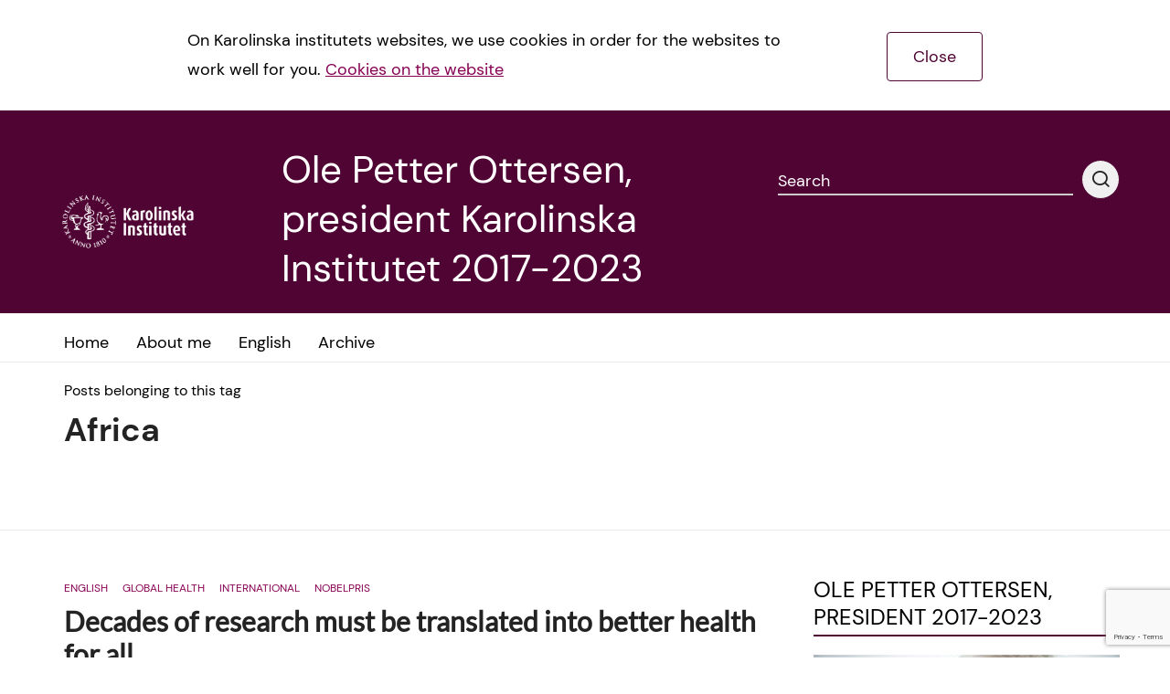

--- FILE ---
content_type: text/html; charset=UTF-8
request_url: https://blog.ki.se/rektor/tag/africa/
body_size: 11371
content:

<!DOCTYPE html><!--[if IE 7]><html class="no-js megadrop-uninitiated lt-ie9 lt-ie8" lang="en-US"><![endif]-->
<!--[if IE 8]><html class="no-js megadrop-uninitiated lt-ie9" lang="en-US"><![endif]-->
<!--[if IE 9]><html class="no-js megadrop-uninitiated ie9" lang="en-US"><![endif]-->
<!--[if gt IE 9]><!--><html class="no-js megadrop-uninitiated" lang="en-US"><!--<![endif]-->
	<head>
		<meta charset="utf-8">
		<meta http-equiv="X-UA-Compatible" content="IE=edge">
		<meta name="viewport" content="width=device-width, initial-scale=1">		
		<link rel="manifest" href="https://blog.ki.se/rektor/wp-content/themes/ki-theme-2020/assets/manifest.json">
		<!-- <link href="https://fonts.googleapis.com/css?family=Crimson+Text:400,700&display=swap" rel="stylesheet">
		<link href="https://fonts.googleapis.com/css?family=Lato:400,700,900&display=swap" rel="stylesheet"> -->
				<meta name='robots' content='index, follow, max-image-preview:large, max-snippet:-1, max-video-preview:-1' />
	<style>img:is([sizes="auto" i], [sizes^="auto," i]) { contain-intrinsic-size: 3000px 1500px }</style>
	
<!-- Google Tag Manager for WordPress by gtm4wp.com -->
<script data-cfasync="false" data-pagespeed-no-defer>
	var gtm4wp_datalayer_name = "dataLayer";
	var dataLayer = dataLayer || [];

	const gtm4wp_scrollerscript_debugmode         = false;
	const gtm4wp_scrollerscript_callbacktime      = 100;
	const gtm4wp_scrollerscript_readerlocation    = 150;
	const gtm4wp_scrollerscript_contentelementid  = "content";
	const gtm4wp_scrollerscript_scannertime       = 60;
</script>
<!-- End Google Tag Manager for WordPress by gtm4wp.com -->
	<!-- This site is optimized with the Yoast SEO plugin v26.1.1 - https://yoast.com/wordpress/plugins/seo/ -->
	<title>Africa Archives - Ole Petter Ottersen, president Karolinska Institutet 2017-2023</title>
	<link rel="canonical" href="https://blog.ki.se/rektor/tag/africa/" />
	<meta property="og:locale" content="en_US" />
	<meta property="og:type" content="article" />
	<meta property="og:title" content="Africa Archives - Ole Petter Ottersen, president Karolinska Institutet 2017-2023" />
	<meta property="og:url" content="https://blog.ki.se/rektor/tag/africa/" />
	<meta property="og:site_name" content="Ole Petter Ottersen, president Karolinska Institutet 2017-2023" />
	<meta name="twitter:card" content="summary_large_image" />
	<script type="application/ld+json" class="yoast-schema-graph">{"@context":"https://schema.org","@graph":[{"@type":"CollectionPage","@id":"https://blog.ki.se/rektor/tag/africa/","url":"https://blog.ki.se/rektor/tag/africa/","name":"Africa Archives - Ole Petter Ottersen, president Karolinska Institutet 2017-2023","isPartOf":{"@id":"https://blog.ki.se/rektor/#website"},"breadcrumb":{"@id":"https://blog.ki.se/rektor/tag/africa/#breadcrumb"},"inLanguage":"en-US"},{"@type":"BreadcrumbList","@id":"https://blog.ki.se/rektor/tag/africa/#breadcrumb","itemListElement":[{"@type":"ListItem","position":1,"name":"Home","item":"https://blog.ki.se/rektor/"},{"@type":"ListItem","position":2,"name":"Africa"}]},{"@type":"WebSite","@id":"https://blog.ki.se/rektor/#website","url":"https://blog.ki.se/rektor/","name":"Ole Petter Ottersen, president Karolinska Institutet 2017-2023","description":"Ole Petter Ottersen, president Karolinska Institutet","publisher":{"@id":"https://blog.ki.se/rektor/#organization"},"potentialAction":[{"@type":"SearchAction","target":{"@type":"EntryPoint","urlTemplate":"https://blog.ki.se/rektor/?s={search_term_string}"},"query-input":{"@type":"PropertyValueSpecification","valueRequired":true,"valueName":"search_term_string"}}],"inLanguage":"en-US"},{"@type":"Organization","@id":"https://blog.ki.se/rektor/#organization","name":"Karolinska Institutet","url":"https://blog.ki.se/rektor/","logo":{"@type":"ImageObject","inLanguage":"en-US","@id":"https://blog.ki.se/rektor/#/schema/logo/image/","url":"https://blog.ki.se/rektor/wp-content/uploads/sites/42/2021/08/ki_logo_liggande_exempel.jpg","contentUrl":"https://blog.ki.se/rektor/wp-content/uploads/sites/42/2021/08/ki_logo_liggande_exempel.jpg","width":780,"height":272,"caption":"Karolinska Institutet"},"image":{"@id":"https://blog.ki.se/rektor/#/schema/logo/image/"}}]}</script>
	<!-- / Yoast SEO plugin. -->


<link rel="alternate" type="application/rss+xml" title="Ole Petter Ottersen, president Karolinska Institutet 2017-2023 &raquo; Feed" href="https://blog.ki.se/rektor/feed/" />
<link rel="alternate" type="application/rss+xml" title="Ole Petter Ottersen, president Karolinska Institutet 2017-2023 &raquo; Comments Feed" href="https://blog.ki.se/rektor/comments/feed/" />

<!-- Google Tag Manager for WordPress by gtm4wp.com -->
<!-- GTM Container placement set to footer -->
<script data-cfasync="false" data-pagespeed-no-defer type="text/javascript">
	var dataLayer_content = {"pagePostType":"post","pagePostType2":"tag-post"};
	dataLayer.push( dataLayer_content );
</script>
<script data-cfasync="false" data-pagespeed-no-defer type="text/javascript">
(function(w,d,s,l,i){w[l]=w[l]||[];w[l].push({'gtm.start':
new Date().getTime(),event:'gtm.js'});var f=d.getElementsByTagName(s)[0],
j=d.createElement(s),dl=l!='dataLayer'?'&l='+l:'';j.async=true;j.src=
'//www.googletagmanager.com/gtm.js?id='+i+dl;f.parentNode.insertBefore(j,f);
})(window,document,'script','dataLayer','GTM-PH92NQQ');
</script>
<!-- End Google Tag Manager for WordPress by gtm4wp.com --><link rel="alternate" type="application/rss+xml" title="Ole Petter Ottersen, president Karolinska Institutet 2017-2023 &raquo; Africa Tag Feed" href="https://blog.ki.se/rektor/tag/africa/feed/" />
<script type="text/javascript">
/* <![CDATA[ */
window._wpemojiSettings = {"baseUrl":"https:\/\/s.w.org\/images\/core\/emoji\/16.0.1\/72x72\/","ext":".png","svgUrl":"https:\/\/s.w.org\/images\/core\/emoji\/16.0.1\/svg\/","svgExt":".svg","source":{"concatemoji":"https:\/\/blog.ki.se\/rektor\/wp-includes\/js\/wp-emoji-release.min.js?ver=6.8.3"}};
/*! This file is auto-generated */
!function(s,n){var o,i,e;function c(e){try{var t={supportTests:e,timestamp:(new Date).valueOf()};sessionStorage.setItem(o,JSON.stringify(t))}catch(e){}}function p(e,t,n){e.clearRect(0,0,e.canvas.width,e.canvas.height),e.fillText(t,0,0);var t=new Uint32Array(e.getImageData(0,0,e.canvas.width,e.canvas.height).data),a=(e.clearRect(0,0,e.canvas.width,e.canvas.height),e.fillText(n,0,0),new Uint32Array(e.getImageData(0,0,e.canvas.width,e.canvas.height).data));return t.every(function(e,t){return e===a[t]})}function u(e,t){e.clearRect(0,0,e.canvas.width,e.canvas.height),e.fillText(t,0,0);for(var n=e.getImageData(16,16,1,1),a=0;a<n.data.length;a++)if(0!==n.data[a])return!1;return!0}function f(e,t,n,a){switch(t){case"flag":return n(e,"\ud83c\udff3\ufe0f\u200d\u26a7\ufe0f","\ud83c\udff3\ufe0f\u200b\u26a7\ufe0f")?!1:!n(e,"\ud83c\udde8\ud83c\uddf6","\ud83c\udde8\u200b\ud83c\uddf6")&&!n(e,"\ud83c\udff4\udb40\udc67\udb40\udc62\udb40\udc65\udb40\udc6e\udb40\udc67\udb40\udc7f","\ud83c\udff4\u200b\udb40\udc67\u200b\udb40\udc62\u200b\udb40\udc65\u200b\udb40\udc6e\u200b\udb40\udc67\u200b\udb40\udc7f");case"emoji":return!a(e,"\ud83e\udedf")}return!1}function g(e,t,n,a){var r="undefined"!=typeof WorkerGlobalScope&&self instanceof WorkerGlobalScope?new OffscreenCanvas(300,150):s.createElement("canvas"),o=r.getContext("2d",{willReadFrequently:!0}),i=(o.textBaseline="top",o.font="600 32px Arial",{});return e.forEach(function(e){i[e]=t(o,e,n,a)}),i}function t(e){var t=s.createElement("script");t.src=e,t.defer=!0,s.head.appendChild(t)}"undefined"!=typeof Promise&&(o="wpEmojiSettingsSupports",i=["flag","emoji"],n.supports={everything:!0,everythingExceptFlag:!0},e=new Promise(function(e){s.addEventListener("DOMContentLoaded",e,{once:!0})}),new Promise(function(t){var n=function(){try{var e=JSON.parse(sessionStorage.getItem(o));if("object"==typeof e&&"number"==typeof e.timestamp&&(new Date).valueOf()<e.timestamp+604800&&"object"==typeof e.supportTests)return e.supportTests}catch(e){}return null}();if(!n){if("undefined"!=typeof Worker&&"undefined"!=typeof OffscreenCanvas&&"undefined"!=typeof URL&&URL.createObjectURL&&"undefined"!=typeof Blob)try{var e="postMessage("+g.toString()+"("+[JSON.stringify(i),f.toString(),p.toString(),u.toString()].join(",")+"));",a=new Blob([e],{type:"text/javascript"}),r=new Worker(URL.createObjectURL(a),{name:"wpTestEmojiSupports"});return void(r.onmessage=function(e){c(n=e.data),r.terminate(),t(n)})}catch(e){}c(n=g(i,f,p,u))}t(n)}).then(function(e){for(var t in e)n.supports[t]=e[t],n.supports.everything=n.supports.everything&&n.supports[t],"flag"!==t&&(n.supports.everythingExceptFlag=n.supports.everythingExceptFlag&&n.supports[t]);n.supports.everythingExceptFlag=n.supports.everythingExceptFlag&&!n.supports.flag,n.DOMReady=!1,n.readyCallback=function(){n.DOMReady=!0}}).then(function(){return e}).then(function(){var e;n.supports.everything||(n.readyCallback(),(e=n.source||{}).concatemoji?t(e.concatemoji):e.wpemoji&&e.twemoji&&(t(e.twemoji),t(e.wpemoji)))}))}((window,document),window._wpemojiSettings);
/* ]]> */
</script>
<style id='wp-emoji-styles-inline-css' type='text/css'>

	img.wp-smiley, img.emoji {
		display: inline !important;
		border: none !important;
		box-shadow: none !important;
		height: 1em !important;
		width: 1em !important;
		margin: 0 0.07em !important;
		vertical-align: -0.1em !important;
		background: none !important;
		padding: 0 !important;
	}
</style>
<link rel='stylesheet' id='wp-block-library-css' href='https://blog.ki.se/rektor/wp-includes/css/dist/block-library/style.min.css?ver=6.8.3' type='text/css' media='all' />
<style id='classic-theme-styles-inline-css' type='text/css'>
/*! This file is auto-generated */
.wp-block-button__link{color:#fff;background-color:#32373c;border-radius:9999px;box-shadow:none;text-decoration:none;padding:calc(.667em + 2px) calc(1.333em + 2px);font-size:1.125em}.wp-block-file__button{background:#32373c;color:#fff;text-decoration:none}
</style>
<style id='global-styles-inline-css' type='text/css'>
:root{--wp--preset--aspect-ratio--square: 1;--wp--preset--aspect-ratio--4-3: 4/3;--wp--preset--aspect-ratio--3-4: 3/4;--wp--preset--aspect-ratio--3-2: 3/2;--wp--preset--aspect-ratio--2-3: 2/3;--wp--preset--aspect-ratio--16-9: 16/9;--wp--preset--aspect-ratio--9-16: 9/16;--wp--preset--color--black: #000000;--wp--preset--color--cyan-bluish-gray: #abb8c3;--wp--preset--color--white: #ffffff;--wp--preset--color--pale-pink: #f78da7;--wp--preset--color--vivid-red: #cf2e2e;--wp--preset--color--luminous-vivid-orange: #ff6900;--wp--preset--color--luminous-vivid-amber: #fcb900;--wp--preset--color--light-green-cyan: #7bdcb5;--wp--preset--color--vivid-green-cyan: #00d084;--wp--preset--color--pale-cyan-blue: #8ed1fc;--wp--preset--color--vivid-cyan-blue: #0693e3;--wp--preset--color--vivid-purple: #9b51e0;--wp--preset--gradient--vivid-cyan-blue-to-vivid-purple: linear-gradient(135deg,rgba(6,147,227,1) 0%,rgb(155,81,224) 100%);--wp--preset--gradient--light-green-cyan-to-vivid-green-cyan: linear-gradient(135deg,rgb(122,220,180) 0%,rgb(0,208,130) 100%);--wp--preset--gradient--luminous-vivid-amber-to-luminous-vivid-orange: linear-gradient(135deg,rgba(252,185,0,1) 0%,rgba(255,105,0,1) 100%);--wp--preset--gradient--luminous-vivid-orange-to-vivid-red: linear-gradient(135deg,rgba(255,105,0,1) 0%,rgb(207,46,46) 100%);--wp--preset--gradient--very-light-gray-to-cyan-bluish-gray: linear-gradient(135deg,rgb(238,238,238) 0%,rgb(169,184,195) 100%);--wp--preset--gradient--cool-to-warm-spectrum: linear-gradient(135deg,rgb(74,234,220) 0%,rgb(151,120,209) 20%,rgb(207,42,186) 40%,rgb(238,44,130) 60%,rgb(251,105,98) 80%,rgb(254,248,76) 100%);--wp--preset--gradient--blush-light-purple: linear-gradient(135deg,rgb(255,206,236) 0%,rgb(152,150,240) 100%);--wp--preset--gradient--blush-bordeaux: linear-gradient(135deg,rgb(254,205,165) 0%,rgb(254,45,45) 50%,rgb(107,0,62) 100%);--wp--preset--gradient--luminous-dusk: linear-gradient(135deg,rgb(255,203,112) 0%,rgb(199,81,192) 50%,rgb(65,88,208) 100%);--wp--preset--gradient--pale-ocean: linear-gradient(135deg,rgb(255,245,203) 0%,rgb(182,227,212) 50%,rgb(51,167,181) 100%);--wp--preset--gradient--electric-grass: linear-gradient(135deg,rgb(202,248,128) 0%,rgb(113,206,126) 100%);--wp--preset--gradient--midnight: linear-gradient(135deg,rgb(2,3,129) 0%,rgb(40,116,252) 100%);--wp--preset--font-size--small: 13px;--wp--preset--font-size--medium: 20px;--wp--preset--font-size--large: 36px;--wp--preset--font-size--x-large: 42px;--wp--preset--spacing--20: 0.44rem;--wp--preset--spacing--30: 0.67rem;--wp--preset--spacing--40: 1rem;--wp--preset--spacing--50: 1.5rem;--wp--preset--spacing--60: 2.25rem;--wp--preset--spacing--70: 3.38rem;--wp--preset--spacing--80: 5.06rem;--wp--preset--shadow--natural: 6px 6px 9px rgba(0, 0, 0, 0.2);--wp--preset--shadow--deep: 12px 12px 50px rgba(0, 0, 0, 0.4);--wp--preset--shadow--sharp: 6px 6px 0px rgba(0, 0, 0, 0.2);--wp--preset--shadow--outlined: 6px 6px 0px -3px rgba(255, 255, 255, 1), 6px 6px rgba(0, 0, 0, 1);--wp--preset--shadow--crisp: 6px 6px 0px rgba(0, 0, 0, 1);}:where(.is-layout-flex){gap: 0.5em;}:where(.is-layout-grid){gap: 0.5em;}body .is-layout-flex{display: flex;}.is-layout-flex{flex-wrap: wrap;align-items: center;}.is-layout-flex > :is(*, div){margin: 0;}body .is-layout-grid{display: grid;}.is-layout-grid > :is(*, div){margin: 0;}:where(.wp-block-columns.is-layout-flex){gap: 2em;}:where(.wp-block-columns.is-layout-grid){gap: 2em;}:where(.wp-block-post-template.is-layout-flex){gap: 1.25em;}:where(.wp-block-post-template.is-layout-grid){gap: 1.25em;}.has-black-color{color: var(--wp--preset--color--black) !important;}.has-cyan-bluish-gray-color{color: var(--wp--preset--color--cyan-bluish-gray) !important;}.has-white-color{color: var(--wp--preset--color--white) !important;}.has-pale-pink-color{color: var(--wp--preset--color--pale-pink) !important;}.has-vivid-red-color{color: var(--wp--preset--color--vivid-red) !important;}.has-luminous-vivid-orange-color{color: var(--wp--preset--color--luminous-vivid-orange) !important;}.has-luminous-vivid-amber-color{color: var(--wp--preset--color--luminous-vivid-amber) !important;}.has-light-green-cyan-color{color: var(--wp--preset--color--light-green-cyan) !important;}.has-vivid-green-cyan-color{color: var(--wp--preset--color--vivid-green-cyan) !important;}.has-pale-cyan-blue-color{color: var(--wp--preset--color--pale-cyan-blue) !important;}.has-vivid-cyan-blue-color{color: var(--wp--preset--color--vivid-cyan-blue) !important;}.has-vivid-purple-color{color: var(--wp--preset--color--vivid-purple) !important;}.has-black-background-color{background-color: var(--wp--preset--color--black) !important;}.has-cyan-bluish-gray-background-color{background-color: var(--wp--preset--color--cyan-bluish-gray) !important;}.has-white-background-color{background-color: var(--wp--preset--color--white) !important;}.has-pale-pink-background-color{background-color: var(--wp--preset--color--pale-pink) !important;}.has-vivid-red-background-color{background-color: var(--wp--preset--color--vivid-red) !important;}.has-luminous-vivid-orange-background-color{background-color: var(--wp--preset--color--luminous-vivid-orange) !important;}.has-luminous-vivid-amber-background-color{background-color: var(--wp--preset--color--luminous-vivid-amber) !important;}.has-light-green-cyan-background-color{background-color: var(--wp--preset--color--light-green-cyan) !important;}.has-vivid-green-cyan-background-color{background-color: var(--wp--preset--color--vivid-green-cyan) !important;}.has-pale-cyan-blue-background-color{background-color: var(--wp--preset--color--pale-cyan-blue) !important;}.has-vivid-cyan-blue-background-color{background-color: var(--wp--preset--color--vivid-cyan-blue) !important;}.has-vivid-purple-background-color{background-color: var(--wp--preset--color--vivid-purple) !important;}.has-black-border-color{border-color: var(--wp--preset--color--black) !important;}.has-cyan-bluish-gray-border-color{border-color: var(--wp--preset--color--cyan-bluish-gray) !important;}.has-white-border-color{border-color: var(--wp--preset--color--white) !important;}.has-pale-pink-border-color{border-color: var(--wp--preset--color--pale-pink) !important;}.has-vivid-red-border-color{border-color: var(--wp--preset--color--vivid-red) !important;}.has-luminous-vivid-orange-border-color{border-color: var(--wp--preset--color--luminous-vivid-orange) !important;}.has-luminous-vivid-amber-border-color{border-color: var(--wp--preset--color--luminous-vivid-amber) !important;}.has-light-green-cyan-border-color{border-color: var(--wp--preset--color--light-green-cyan) !important;}.has-vivid-green-cyan-border-color{border-color: var(--wp--preset--color--vivid-green-cyan) !important;}.has-pale-cyan-blue-border-color{border-color: var(--wp--preset--color--pale-cyan-blue) !important;}.has-vivid-cyan-blue-border-color{border-color: var(--wp--preset--color--vivid-cyan-blue) !important;}.has-vivid-purple-border-color{border-color: var(--wp--preset--color--vivid-purple) !important;}.has-vivid-cyan-blue-to-vivid-purple-gradient-background{background: var(--wp--preset--gradient--vivid-cyan-blue-to-vivid-purple) !important;}.has-light-green-cyan-to-vivid-green-cyan-gradient-background{background: var(--wp--preset--gradient--light-green-cyan-to-vivid-green-cyan) !important;}.has-luminous-vivid-amber-to-luminous-vivid-orange-gradient-background{background: var(--wp--preset--gradient--luminous-vivid-amber-to-luminous-vivid-orange) !important;}.has-luminous-vivid-orange-to-vivid-red-gradient-background{background: var(--wp--preset--gradient--luminous-vivid-orange-to-vivid-red) !important;}.has-very-light-gray-to-cyan-bluish-gray-gradient-background{background: var(--wp--preset--gradient--very-light-gray-to-cyan-bluish-gray) !important;}.has-cool-to-warm-spectrum-gradient-background{background: var(--wp--preset--gradient--cool-to-warm-spectrum) !important;}.has-blush-light-purple-gradient-background{background: var(--wp--preset--gradient--blush-light-purple) !important;}.has-blush-bordeaux-gradient-background{background: var(--wp--preset--gradient--blush-bordeaux) !important;}.has-luminous-dusk-gradient-background{background: var(--wp--preset--gradient--luminous-dusk) !important;}.has-pale-ocean-gradient-background{background: var(--wp--preset--gradient--pale-ocean) !important;}.has-electric-grass-gradient-background{background: var(--wp--preset--gradient--electric-grass) !important;}.has-midnight-gradient-background{background: var(--wp--preset--gradient--midnight) !important;}.has-small-font-size{font-size: var(--wp--preset--font-size--small) !important;}.has-medium-font-size{font-size: var(--wp--preset--font-size--medium) !important;}.has-large-font-size{font-size: var(--wp--preset--font-size--large) !important;}.has-x-large-font-size{font-size: var(--wp--preset--font-size--x-large) !important;}
:where(.wp-block-post-template.is-layout-flex){gap: 1.25em;}:where(.wp-block-post-template.is-layout-grid){gap: 1.25em;}
:where(.wp-block-columns.is-layout-flex){gap: 2em;}:where(.wp-block-columns.is-layout-grid){gap: 2em;}
:root :where(.wp-block-pullquote){font-size: 1.5em;line-height: 1.6;}
</style>
<link rel='stylesheet' id='contact-form-7-bootstrap-style-css' href='https://blog.ki.se/rektor/wp-content/plugins/bootstrap-for-contact-form-7/assets/dist/css/style.min.css?ver=6.8.3' type='text/css' media='all' />
<link rel='stylesheet' id='wpa-css-css' href='https://blog.ki.se/rektor/wp-content/plugins/honeypot/includes/css/wpa.css?ver=2.3.03' type='text/css' media='all' />
<link rel='stylesheet' id='main-styles-css' href='https://blog.ki.se/rektor/wp-content/themes/ki-theme-2020/assets/build/css/themes/main-purple-red.css?ver=6.8.3' type='text/css' media='all' />
<link rel='stylesheet' id='custom-styles-css' href='https://blog.ki.se/rektor/wp-content/themes/ki-theme-2020/style.css?ver=6.8.3' type='text/css' media='all' />
<link rel='stylesheet' id='bootstrap-form-styles-css' href='https://blog.ki.se/rektor/wp-content/themes/ki-theme-2020/bootstrap-forms.css?ver=6.8.3' type='text/css' media='all' />
<script type="text/javascript" src="https://blog.ki.se/rektor/wp-includes/js/jquery/jquery.min.js?ver=3.7.1" id="jquery-core-js"></script>
<script type="text/javascript" src="https://blog.ki.se/rektor/wp-includes/js/jquery/jquery-migrate.min.js?ver=3.4.1" id="jquery-migrate-js"></script>
<script type="text/javascript" src="https://blog.ki.se/rektor/wp-content/plugins/duracelltomi-google-tag-manager/dist/js/analytics-talk-content-tracking.js?ver=1.22.1" id="gtm4wp-scroll-tracking-js"></script>
<link rel="https://api.w.org/" href="https://blog.ki.se/rektor/wp-json/" /><link rel="alternate" title="JSON" type="application/json" href="https://blog.ki.se/rektor/wp-json/wp/v2/tags/741" /><link rel="EditURI" type="application/rsd+xml" title="RSD" href="https://blog.ki.se/rektor/xmlrpc.php?rsd" />
<meta name="generator" content="WordPress 6.8.3" />
		<style type="text/css">
			div.wpcf7 .ajax-loader {
				background-image: url('https://blog.ki.se/rektor/wp-content/plugins/contact-form-7/images/ajax-loader.gif');
			}
		</style>
		<link rel="icon" href="https://blog.ki.se/rektor/wp-content/uploads/sites/42/2016/02/cropped-ki_logo_vert_rgb-32x32.png" sizes="32x32" />
<link rel="icon" href="https://blog.ki.se/rektor/wp-content/uploads/sites/42/2016/02/cropped-ki_logo_vert_rgb-192x192.png" sizes="192x192" />
<link rel="apple-touch-icon" href="https://blog.ki.se/rektor/wp-content/uploads/sites/42/2016/02/cropped-ki_logo_vert_rgb-180x180.png" />
<meta name="msapplication-TileImage" content="https://blog.ki.se/rektor/wp-content/uploads/sites/42/2016/02/cropped-ki_logo_vert_rgb-270x270.png" />
	</head>
	<body itemscope itemtype="http://schema.org/WebPage" class="archive tag tag-africa tag-741 wp-theme-ki-theme-2020 mobile-menu-right">
		<div id="page-container">
			
			<div class="blog-template-base">
	<div class="layout cookiebar cookiebar--hidden">
		<div class="layout--width-constrained cookiebar__body">
			<div class="text cookiebar__body__text">
				<p>On Karolinska institutets websites, we use cookies in order for the websites to work well for you. <a href="#">Cookies on the website</a></p>
			</div>
			<a href="#" class="cookiebar__body__accept cookiebar__accept" title="Accept cookies">Close</a>
		</div>
	</div>
</div>							<header class="page-header">
	<div class="layout--width-constrained">
		<a href="#main-content" accesskey="s" class="usability--visuallyhidden usability--focusable to-main-content">Jump to main content</a>
	</div>
	<div class="layout--width-constrained page-header__content">
		<div class="page-header__title media media--center">
			<div class="media__image">
							<a href="https://ki.se/" class="page-header__logo" title="Go to the main page of Karolinska Institutet. This link opens a new window." target="blank" data-wpel-link="external" rel="external noopener noreferrer">
			<img src="https://blog.ki.se/rektor/wp-content/themes/ki-theme-2020/assets/img/ki_logo_simple_white.png" alt="Karolinska Institutet" class="page-header__logo__image" />
			<img src="https://blog.ki.se/rektor/wp-content/themes/ki-theme-2020/assets/img/ki_logo_simple_white.png" alt="Karolinska Institutet" aria-hidden="true" class="page-header__logo__image page-header__logo__image--small" />
			</a>
				
			</div>
			<div class="media__body">
				<h1 class="page-header__name">Ole Petter Ottersen, president Karolinska Institutet 2017-2023</h1>
			</div>
		</div>

		<div class="page-header__search-form">
			<form method="get" action="https://blog.ki.se/rektor" class="media">
	<div class="input media__body">
		<label class="input__label input__label--line" for="header-search-query-desktop">
			<span class="input__label-content">Search</span>
		</label>
		<input class="input__field" type="text" id="header-search-query-desktop" name="s" />
	</div>
	<button type="submit" class="media__image media__image--flipped btn btn--round btn--light">
		<span class="icon icon-search" aria-hidden="true"></span>
		<span class="usability--visuallyhidden">Performing search</span>
	</button>
</form>
		</div>

		 
	</div>
</header>
				<div class="nav-bar">
	<div class="layout--width-constrained">
		<div class="nav-bar__menu">
                <nav id="menu" class="nav-primary" data-type="mobileMenu" aria-label="Main menu">
        <ul class="nav-primary__menu">
                                                                    <li class="nav-primary__menu__item">
                        
                        <!--har länken polylang ge den även ett --hidden element så att den inte visas på datorskärmar men i mobilt läge-->
                                                <a href="https://blog.ki.se/rektor/" class="nav-primary__menu__item__link "><span class="nav-primary__menu__item__link__text">Home</span>
                                                </a>
                   
                        
                    </li>
                                                                                    <li class="nav-primary__menu__item">
                        
                        <!--har länken polylang ge den även ett --hidden element så att den inte visas på datorskärmar men i mobilt läge-->
                                                <a href="https://blog.ki.se/rektor/about-me/" class="nav-primary__menu__item__link "><span class="nav-primary__menu__item__link__text">About me</span>
                                                </a>
                   
                        
                    </li>
                                                                                    <li class="nav-primary__menu__item">
                        
                        <!--har länken polylang ge den även ett --hidden element så att den inte visas på datorskärmar men i mobilt läge-->
                                                <a href="https://blog.ki.se/rektor/category/english/" class="nav-primary__menu__item__link "><span class="nav-primary__menu__item__link__text">English</span>
                                                </a>
                   
                        
                    </li>
                                                                                    <li class="nav-primary__menu__item">
                        
                        <!--har länken polylang ge den även ett --hidden element så att den inte visas på datorskärmar men i mobilt läge-->
                                                <a href="https://blog.ki.se/rektor/archive/" class="nav-primary__menu__item__link "><span class="nav-primary__menu__item__link__text">Archive</span>
                                                </a>
                   
                        
                    </li>
                                    </ul>
    </nav>
		</div>

		<a href="#search" aria-controls="search" data-type="toggle" aria-expanded="false" class="toggle-link nav-bar__search-link"><span class="icon icon-search" aria-hidden="true"></span><span class="usability--visuallyhidden">Show search field</span></a>

		<div class="nav-bar__mobile-menu">
			<a href="#" id="menu-button" aria-expanded="false" class="hamburger-icon"><span></span><p class="usability--visuallyhidden">Show menu</p></a>
		</div>
	</div>
	<div class="nav-bar__search-form toggle-content" id="search">
		<div class="layout--width-constrained">
			<form method="get" action="https://blog.ki.se/rektor" class="media">
	<div class="input media__body">
		<label class="input__label input__label--line" for="header-search-query-mobile">
			<span class="input__label-content">Search</span>
		</label>
		<input class="input__field" type="text" id="header-search-query-mobile" name="s" />
	</div>
	<button type="submit" class="media__image media__image--flipped btn btn--round btn--light">
		<span class="icon icon-search" aria-hidden="true"></span>
		<span class="usability--visuallyhidden">Performing search</span>
	</button>
</form>
		</div>
	</div>
</div>
			
			<div id="main-content" tabindex="-1" role="main">

				
  

<div class="border-header">
    <div class="layout--width-constrained">
        <div class="grid layout--padding-top">
            <div class="grid__width-100 grid__width-100--small grid__cell">
                <header>
                    <p class="border-header__subhead">Posts belonging to this tag</p>
                    <h1 class="border-header__head h2">Africa</h1>
                </header>
            </div>
        </div>
    </div>
</div>

<div class="layout--width-constrained">
	<div class="grid">
		<div class="grid__width-66 grid__width-100--small grid__cell">
            <section class="category-listning">
            <div class="article-list">
				    <div class="web-template-base">
                                                        <article class="article article-list__item post-5672 post type-post status-publish format-standard hentry category-english category-global-health category-international category-nobelpris tag-africa tag-global-health tag-nobel-prize tag-vaccines">
    <header class="article__head">

        
                                    <ul class="article__tags article__tags--without-border">
                                            <li class="article__tags__tag"><a href="https://blog.ki.se/rektor/category/english/" class="article__tags__link" data-wpel-link="internal">English</a></li>
                                            <li class="article__tags__tag"><a href="https://blog.ki.se/rektor/category/global-health/" class="article__tags__link" data-wpel-link="internal">Global health</a></li>
                                            <li class="article__tags__tag"><a href="https://blog.ki.se/rektor/category/international/" class="article__tags__link" data-wpel-link="internal">International</a></li>
                                            <li class="article__tags__tag"><a href="https://blog.ki.se/rektor/category/nobelpris/" class="article__tags__link" data-wpel-link="internal">Nobelpris</a></li>
                                    </ul>
                                        <h1 class="article__header article__header--smaller"><a href="https://blog.ki.se/rektor/2021/12/07/decades-of-research-must-be-translated-into-better-health-for-all/" class="article__link" data-wpel-link="internal">Decades of research must be translated into better health for all</a></h1>
                <p class="article__author">Posted by <a href="https://blog.ki.se/rektor/author/rektoropo/" class="article__author__link" data-wpel-link="internal">Ole Petter Ottersen</a></p>
                </header>

    <div class="article__text article__text--no-margin text">
        <a href="https://blog.ki.se/rektor/2021/12/07/decades-of-research-must-be-translated-into-better-health-for-all/" class="article__link" data-wpel-link="internal">
            <p>We have entered the Nobel week and even if the pandemic has forced us to forgo most of the celebratory events the core remains: it is a week of pride [&hellip;]</p>
        </a>
    </div>
    <div class="article__control">
		<time datetime="2021-12-07 00:00:00" class="article__date">
		    <span class="icon icon-clock" aria-hidden="true"></span>
             2021-12-07        </time>
        
        <div class="comments__header">

<span class="icon icon-message-circle" aria-hidden="true"></span>

<p><span class="comments__header__count">0</span><span class="comments__header__text"> comments</span></p>

</div>
        	</div>
</article>
                                                    </div>
	            </div>
			
            </section>
		</div>
		<div class="grid__width-33 grid__width-100--small grid__cell layout--extra-padding">
			<div class="block block-rte"><h4 class="heading__border">Ole Petter Ottersen, president 2017-2023</h4>			<div class="text text--small--footer"><p><a href="https://blog.ki.se/rektor/wp-content/uploads/sites/42/2021/08/180424_ki_ole_petter_ottersen_0042_webb-Web.jpg" data-wpel-link="internal"><img loading="lazy" decoding="async" class="alignnone wp-image-4049 size-medium" src="https://blog.ki.se/rektor/wp-content/uploads/sites/42/2020/09/180424_ki_ole_petter_ottersen_0042_webb-200x300.jpg" alt="" width="200" height="300" srcset="https://blog.ki.se/rektor/wp-content/uploads/sites/42/2020/09/180424_ki_ole_petter_ottersen_0042_webb-200x300.jpg 200w, https://blog.ki.se/rektor/wp-content/uploads/sites/42/2020/09/180424_ki_ole_petter_ottersen_0042_webb.jpg 500w" sizes="auto, (max-width: 200px) 100vw, 200px" /></a></p>
</div>
		</div>        <div class="block block-latest-posts">
		<h4 class="heading__border">Latest posts</h4>		<ul class="block-latest-posts__list">
											<li class="block-latest-posts__item">
					<a href="https://blog.ki.se/rektor/2023/02/28/ett-varmt-tack-for-mig-och-ett-stort-tack-till-alla/" class="block-latest-posts__link" data-wpel-link="internal">Ett varmt tack för mig – och ett stort tack till alla!</a>
											<time datetime="2023-02-28 09:20:18" class="block-latest-posts__date">
							2023-02-28						</time>
									</li>
											<li class="block-latest-posts__item">
					<a href="https://blog.ki.se/rektor/2023/02/23/agility-in-a-health-crisis-a-report-on-the-lessons-learned-during-the-covid-19-pandemic/" class="block-latest-posts__link" data-wpel-link="internal">Agility in a health crisis – a report on the lessons learned during the COVID-19 pandemic</a>
											<time datetime="2023-02-23 17:50:00" class="block-latest-posts__date">
							2023-02-23						</time>
									</li>
											<li class="block-latest-posts__item">
					<a href="https://blog.ki.se/rektor/2023/02/21/internationellt-samarbete-innebar-noggranna-overvaganden/" class="block-latest-posts__link" data-wpel-link="internal">Internationellt samarbete innebär noggranna överväganden</a>
											<time datetime="2023-02-21 16:54:19" class="block-latest-posts__date">
							2023-02-21						</time>
									</li>
											<li class="block-latest-posts__item">
					<a href="https://blog.ki.se/rektor/2023/02/20/oppet-brev-till-utbildningsministern-mats-persson-fyra-hinder-och-en-forutsattning-for-excellent-forskning-och-utbildning/" class="block-latest-posts__link" data-wpel-link="internal">Öppet brev till utbildningsministern Mats Persson: Fyra hinder och en förutsättning för excellent forskning och utbildning</a>
											<time datetime="2023-02-20 12:57:32" class="block-latest-posts__date">
							2023-02-20						</time>
									</li>
											<li class="block-latest-posts__item">
					<a href="https://blog.ki.se/rektor/2023/02/16/grattis-till-utnamningarna-annika-och-martin/" class="block-latest-posts__link" data-wpel-link="internal">Grattis till utnämningarna, Annika och Martin!</a>
											<time datetime="2023-02-16 21:03:11" class="block-latest-posts__date">
							2023-02-16						</time>
									</li>
			        </ul>
        </div><div class="block block-social-media">        <ul class="block-social-media__list">
                                                    <li class="block-social-media__item social-media-area-item">
                    <a href="https://twitter.com/ottersenolep" class="block-social-media__link block-social-media__link--twitter" data-wpel-link="external" rel="external noopener noreferrer">
                        <span class="icon icon-twitter"></span>
                        <span class="usability--visuallyhidden">Follow us on Twitter</span>
                    </a>
                </li>
                                                        </ul>
        </div><div class="block"><div class="text--small--footer"></div></div>		</div>
	</div>
</div>

</section>

            </div>

                            <div class="blog-footer">
                    <footer class="page-footer">
	<div class="page-footer__blocks">
		<div class="layout--width-constrained">
			<div class="grid">
				<div class="grid__width-33 grid__width-100--small grid__cell">
                	<div class="block block-rte"><h4 class="heading__h4">Karolinska Institutet</h4>			<div class="text--small--footer"><p>171 77 Stockholm<br />
<a tabindex="-1" href="tel:0852480000" data-wpel-link="internal">Tel: 08-524 800 00</a><br />
<a accesskey="3" tabindex="-1" href="https://ki.se/om-ki/kontakta-och-besok-karolinska-institutet" data-entity-substitution="canonical" data-entity-type="node" data-entity-uuid="2ab985b6-b78f-4329-b058-3fbca24471fe" data-wpel-link="external" rel="external noopener noreferrer">Kontakta KI</a><br />
<a href="https://blog.ki.se/rektor/feed/" data-wpel-link="internal">RSS feed</a></p>
</div>
		</div>				</div>

				<div class="grid__width-33 grid__width-100--small grid__cell layout--extra-padding">
					<div class="block block-social-media">        <ul class="block-social-media__list">
                            <li class="block-social-media__item social-media-area-item">
                    <a href="https://www.facebook.com/karolinskainstitutet" class="block-social-media__link block-social-media__link--facebook" data-wpel-link="external" rel="external noopener noreferrer">
                        <span class="icon icon-facebook"></span>
                        <span class="usability--visuallyhidden">Follow us on Facebook</span>
                    </a>
                </li>
                                                    <li class="block-social-media__item social-media-area-item">
                    <a href="https://twitter.com/ottersenolep" class="block-social-media__link block-social-media__link--twitter" data-wpel-link="external" rel="external noopener noreferrer">
                        <span class="icon icon-twitter"></span>
                        <span class="usability--visuallyhidden">Follow us on Twitter</span>
                    </a>
                </li>
                                                        </ul>
        </div>				</div>

				<div class="grid__width-33 grid__width-100--small grid__cell layout--extra-padding">
									</div>

				<div class="grid__width-100 grid__width-100--small grid__cell">
									</div>
			</div>
		</div>
	</div>
	<div class="page-footer__logo">
		<div class="layout--width-constrained">
			<div class="grid">
				<div class="grid__width-33 grid__width-100--small grid__cell">
					<a href="https://ki.se/" class="page-header__logo" title="Go to the main page of Karolinska Institutet. This link opens a new window." target="blank" data-wpel-link="external" rel="external noopener noreferrer">
						<span class="logo">
							<img src="https://blog.ki.se/rektor/wp-content/themes/ki-theme-2020/assets/img/ki_logo_simple_white.png" alt="Karolinska Institutet">
						</span>
					</a>
				</div>

				<div class="grid__width-33 grid__width-100--small grid__cell layout--extra-padding">
									</div>

				<div class="grid__width-33 grid__width-100--small grid__cell layout--extra-padding">
					<div class="block block-rte-dark">			<div class="text--small--footer"><p><a href="https://ki.se/ki/tillganglighet-for-kise-utbildningkise-nyheterkise-och-medarbetarekise" data-wpel-link="external" rel="external noopener noreferrer">Tillgänglighetsredogörelse</a></p>
</div>
		</div>				</div>
			</div>
		</div>
	</div>
</footer>
                </div>
                    </div>

        <!--googleoff: all-->
<!--[if lt IE 8]>
<p class="browsehappy">You are using an <strong>outdated</strong> browser. <a href="http://browsehappy.com?locale=sv" target="_blank" rel="noopener noreferrer external" data-wpel-link="external">Upgrading your browser</a> gives you a better surf experience.</p>
<![endif]-->
<p class="browsehappy is-visible-nojs no-print"><span class="browsehappy__icon icon icon-exclamation-triangle" aria-hidden="true"></span> Either your browser does not support javascript, or javascript is disabled. This site works best if <a href="http://www.enable-javascript.com/" target="_blank" rel="noopener noreferrer external" class="browsehappy__link" data-wpel-link="external">you enable javascript</a>.</p>
<!--googleon: all-->

        <script>
			var mainConfig = {};
		</script>

        <script type="speculationrules">
{"prefetch":[{"source":"document","where":{"and":[{"href_matches":"\/rektor\/*"},{"not":{"href_matches":["\/rektor\/wp-*.php","\/rektor\/wp-admin\/*","\/rektor\/wp-content\/uploads\/sites\/42\/*","\/rektor\/wp-content\/*","\/rektor\/wp-content\/plugins\/*","\/rektor\/wp-content\/themes\/ki-theme-2020\/*","\/rektor\/*\\?(.+)"]}},{"not":{"selector_matches":"a[rel~=\"nofollow\"]"}},{"not":{"selector_matches":".no-prefetch, .no-prefetch a"}}]},"eagerness":"conservative"}]}
</script>

<!-- GTM Container placement set to footer -->
<!-- Google Tag Manager (noscript) -->
				<noscript><iframe src="https://www.googletagmanager.com/ns.html?id=GTM-PH92NQQ" height="0" width="0" style="display:none;visibility:hidden" aria-hidden="true"></iframe></noscript>
<!-- End Google Tag Manager (noscript) -->
        <script>
            document.addEventListener('click', function(e) {
                if (e.target && e.target.id === 'block-posts-load-more-posts') {
                    const kiBlockShowMoreButton = e.target;
                    const renderingContainer    = document.querySelector('#ajax-post-container-block-posts');
                    const currentPage           = parseInt(renderingContainer.getAttribute('data-current-page'));
                    const postsPerPage          = renderingContainer.getAttribute('data-posts-per-page');
                    const category              = renderingContainer.getAttribute('data-category');

                    kiBlockShowMoreButton.disabled = true;
                    kiBlockShowMoreButton.textContent = 'Loading...';

                    const formData = new FormData();
                    formData.append('action', 'load_more_custom_posts');
                    formData.append('page', currentPage);
                    formData.append('per_page', postsPerPage);
                    formData.append('category', category);

                    fetch('https://blog.ki.se/rektor/wp-admin/admin-ajax.php', {
                        method: 'POST',
                        body: formData
                    })
                    .then(res => res.text())
                    .then(html => {
                        if (html.trim()) {
                            renderingContainer.insertAdjacentHTML('beforeend', html);
                            const newPage = currentPage + 1;
                            renderingContainer.setAttribute('data-current-page', newPage);
                            kiBlockShowMoreButton.disabled = false;
                            kiBlockShowMoreButton.textContent = 'Show more recent posts';

                            history.replaceState({ loadedPages: newPage }, '', window.location.href);
                        } else {
                            kiBlockShowMoreButton.remove();
                        }
                    });
                }
            });

            /**
             * Restore loaded posts on backward navigation.
             * Remove posts when page is reloaded.
             */
            window.addEventListener('pageshow', function(event) {
                if (performance.getEntriesByType("navigation")[0].type === "back_forward") {
                    const state = history.state;
                    const renderingContainer = document.querySelector('#ajax-post-container-block-posts');

                    if (state && state.loadedPages && renderingContainer) {
                        let loadedPages = state.loadedPages;
                        const currentPage = parseInt(renderingContainer.getAttribute('data-current-page'));
                        
                        const postsPerPage = renderingContainer.getAttribute('data-posts-per-page');
                        const category = renderingContainer.getAttribute('data-category');

                        function loadPage(page) {
                            const formData = new FormData();
                            formData.append('action', 'load_more_custom_posts');
                            formData.append('page', page - 1);
                            formData.append('per_page', postsPerPage);
                            formData.append('category', category);

                            return fetch('https://blog.ki.se/rektor/wp-admin/admin-ajax.php', {
                                method: 'POST',
                                body: formData
                            })
                            .then(res => res.text())
                            .then(html => {
                                if (html.trim()) {
                                    renderingContainer.insertAdjacentHTML('beforeend', html);
                                    renderingContainer.setAttribute('data-current-page', page);
                                }
                            });
                        }

                        const promises = [];
                        for (let i = currentPage + 1; i <= loadedPages; i++) {
                            promises.push(loadPage(i));
                        }

                        Promise.all(promises);
                    }
                }
            });


        </script>


        <script type="text/javascript" src="https://blog.ki.se/rektor/wp-includes/js/dist/hooks.min.js?ver=4d63a3d491d11ffd8ac6" id="wp-hooks-js"></script>
<script type="text/javascript" src="https://blog.ki.se/rektor/wp-includes/js/dist/i18n.min.js?ver=5e580eb46a90c2b997e6" id="wp-i18n-js"></script>
<script type="text/javascript" id="wp-i18n-js-after">
/* <![CDATA[ */
wp.i18n.setLocaleData( { 'text direction\u0004ltr': [ 'ltr' ] } );
/* ]]> */
</script>
<script type="text/javascript" src="https://blog.ki.se/rektor/wp-content/plugins/contact-form-7/includes/swv/js/index.js?ver=6.1.2" id="swv-js"></script>
<script type="text/javascript" id="contact-form-7-js-before">
/* <![CDATA[ */
var wpcf7 = {
    "api": {
        "root": "https:\/\/blog.ki.se\/rektor\/wp-json\/",
        "namespace": "contact-form-7\/v1"
    }
};
/* ]]> */
</script>
<script type="text/javascript" src="https://blog.ki.se/rektor/wp-content/plugins/contact-form-7/includes/js/index.js?ver=6.1.2" id="contact-form-7-js"></script>
<script type="text/javascript" src="https://blog.ki.se/rektor/wp-includes/js/jquery/jquery.form.min.js?ver=4.3.0" id="jquery-form-js"></script>
<script type="text/javascript" src="https://blog.ki.se/rektor/wp-content/plugins/bootstrap-for-contact-form-7/assets/dist/js/scripts.min.js?ver=1.4.8" id="contact-form-7-bootstrap-js"></script>
<script type="text/javascript" src="https://blog.ki.se/rektor/wp-content/plugins/honeypot/includes/js/wpa.js?ver=2.3.03" id="wpascript-js"></script>
<script type="text/javascript" id="wpascript-js-after">
/* <![CDATA[ */
wpa_field_info = {"wpa_field_name":false,"wpa_field_value":714800,"wpa_add_test":"no"}
/* ]]> */
</script>
<script type="text/javascript" id="wts_init_js-js-extra">
/* <![CDATA[ */
var wts_data = {"ajax_url":"https:\/\/app.ardalio.com\/ajax.pl","action":"get_wp_data","version":"2.6","alias":"2184574","db":"1","site_id":"1bedb24d-8d47-4dbe-8f7b-6f1001815619","old_uid":"666c402b525044.50635280","url":"https:\/\/blog.ki.se\/rektor","language":"en-US","time_zone":"Europe\/Stockholm","gmt_offset":"1","email":"rektor@ki.se"};
/* ]]> */
</script>
<script type="text/javascript" src="https://blog.ki.se/rektor/wp-content/plugins/web-stat/js/wts_script.js?ver=2.6" id="wts_init_js-js"></script>
<script type="text/javascript" src="https://blog.ki.se/rektor/wp-content/themes/ki-theme-2020/assets/js/libs/modernizr.custom.js?ver=6.8.3" id="modernizr-js"></script>
<script type="text/javascript" src="https://blog.ki.se/rektor/wp-content/themes/ki-theme-2020/assets/build/js/prod/main.js?ver=6.8.3" id="main-scripts-js"></script>
<script type="text/javascript" src="https://www.google.com/recaptcha/api.js?render=6LfbXZgUAAAAAFtybay7h2fqOYoLChV8YIhh9Vvu&amp;ver=3.0" id="google-recaptcha-js"></script>
<script type="text/javascript" src="https://blog.ki.se/rektor/wp-includes/js/dist/vendor/wp-polyfill.min.js?ver=3.15.0" id="wp-polyfill-js"></script>
<script type="text/javascript" id="wpcf7-recaptcha-js-before">
/* <![CDATA[ */
var wpcf7_recaptcha = {
    "sitekey": "6LfbXZgUAAAAAFtybay7h2fqOYoLChV8YIhh9Vvu",
    "actions": {
        "homepage": "homepage",
        "contactform": "contactform"
    }
};
/* ]]> */
</script>
<script type="text/javascript" src="https://blog.ki.se/rektor/wp-content/plugins/contact-form-7/modules/recaptcha/index.js?ver=6.1.2" id="wpcf7-recaptcha-js"></script>
	</body>
</html>


--- FILE ---
content_type: text/html; charset=utf-8
request_url: https://www.google.com/recaptcha/api2/anchor?ar=1&k=6LfbXZgUAAAAAFtybay7h2fqOYoLChV8YIhh9Vvu&co=aHR0cHM6Ly9ibG9nLmtpLnNlOjQ0Mw..&hl=en&v=N67nZn4AqZkNcbeMu4prBgzg&size=invisible&anchor-ms=20000&execute-ms=30000&cb=ap1ds31p75ok
body_size: 48562
content:
<!DOCTYPE HTML><html dir="ltr" lang="en"><head><meta http-equiv="Content-Type" content="text/html; charset=UTF-8">
<meta http-equiv="X-UA-Compatible" content="IE=edge">
<title>reCAPTCHA</title>
<style type="text/css">
/* cyrillic-ext */
@font-face {
  font-family: 'Roboto';
  font-style: normal;
  font-weight: 400;
  font-stretch: 100%;
  src: url(//fonts.gstatic.com/s/roboto/v48/KFO7CnqEu92Fr1ME7kSn66aGLdTylUAMa3GUBHMdazTgWw.woff2) format('woff2');
  unicode-range: U+0460-052F, U+1C80-1C8A, U+20B4, U+2DE0-2DFF, U+A640-A69F, U+FE2E-FE2F;
}
/* cyrillic */
@font-face {
  font-family: 'Roboto';
  font-style: normal;
  font-weight: 400;
  font-stretch: 100%;
  src: url(//fonts.gstatic.com/s/roboto/v48/KFO7CnqEu92Fr1ME7kSn66aGLdTylUAMa3iUBHMdazTgWw.woff2) format('woff2');
  unicode-range: U+0301, U+0400-045F, U+0490-0491, U+04B0-04B1, U+2116;
}
/* greek-ext */
@font-face {
  font-family: 'Roboto';
  font-style: normal;
  font-weight: 400;
  font-stretch: 100%;
  src: url(//fonts.gstatic.com/s/roboto/v48/KFO7CnqEu92Fr1ME7kSn66aGLdTylUAMa3CUBHMdazTgWw.woff2) format('woff2');
  unicode-range: U+1F00-1FFF;
}
/* greek */
@font-face {
  font-family: 'Roboto';
  font-style: normal;
  font-weight: 400;
  font-stretch: 100%;
  src: url(//fonts.gstatic.com/s/roboto/v48/KFO7CnqEu92Fr1ME7kSn66aGLdTylUAMa3-UBHMdazTgWw.woff2) format('woff2');
  unicode-range: U+0370-0377, U+037A-037F, U+0384-038A, U+038C, U+038E-03A1, U+03A3-03FF;
}
/* math */
@font-face {
  font-family: 'Roboto';
  font-style: normal;
  font-weight: 400;
  font-stretch: 100%;
  src: url(//fonts.gstatic.com/s/roboto/v48/KFO7CnqEu92Fr1ME7kSn66aGLdTylUAMawCUBHMdazTgWw.woff2) format('woff2');
  unicode-range: U+0302-0303, U+0305, U+0307-0308, U+0310, U+0312, U+0315, U+031A, U+0326-0327, U+032C, U+032F-0330, U+0332-0333, U+0338, U+033A, U+0346, U+034D, U+0391-03A1, U+03A3-03A9, U+03B1-03C9, U+03D1, U+03D5-03D6, U+03F0-03F1, U+03F4-03F5, U+2016-2017, U+2034-2038, U+203C, U+2040, U+2043, U+2047, U+2050, U+2057, U+205F, U+2070-2071, U+2074-208E, U+2090-209C, U+20D0-20DC, U+20E1, U+20E5-20EF, U+2100-2112, U+2114-2115, U+2117-2121, U+2123-214F, U+2190, U+2192, U+2194-21AE, U+21B0-21E5, U+21F1-21F2, U+21F4-2211, U+2213-2214, U+2216-22FF, U+2308-230B, U+2310, U+2319, U+231C-2321, U+2336-237A, U+237C, U+2395, U+239B-23B7, U+23D0, U+23DC-23E1, U+2474-2475, U+25AF, U+25B3, U+25B7, U+25BD, U+25C1, U+25CA, U+25CC, U+25FB, U+266D-266F, U+27C0-27FF, U+2900-2AFF, U+2B0E-2B11, U+2B30-2B4C, U+2BFE, U+3030, U+FF5B, U+FF5D, U+1D400-1D7FF, U+1EE00-1EEFF;
}
/* symbols */
@font-face {
  font-family: 'Roboto';
  font-style: normal;
  font-weight: 400;
  font-stretch: 100%;
  src: url(//fonts.gstatic.com/s/roboto/v48/KFO7CnqEu92Fr1ME7kSn66aGLdTylUAMaxKUBHMdazTgWw.woff2) format('woff2');
  unicode-range: U+0001-000C, U+000E-001F, U+007F-009F, U+20DD-20E0, U+20E2-20E4, U+2150-218F, U+2190, U+2192, U+2194-2199, U+21AF, U+21E6-21F0, U+21F3, U+2218-2219, U+2299, U+22C4-22C6, U+2300-243F, U+2440-244A, U+2460-24FF, U+25A0-27BF, U+2800-28FF, U+2921-2922, U+2981, U+29BF, U+29EB, U+2B00-2BFF, U+4DC0-4DFF, U+FFF9-FFFB, U+10140-1018E, U+10190-1019C, U+101A0, U+101D0-101FD, U+102E0-102FB, U+10E60-10E7E, U+1D2C0-1D2D3, U+1D2E0-1D37F, U+1F000-1F0FF, U+1F100-1F1AD, U+1F1E6-1F1FF, U+1F30D-1F30F, U+1F315, U+1F31C, U+1F31E, U+1F320-1F32C, U+1F336, U+1F378, U+1F37D, U+1F382, U+1F393-1F39F, U+1F3A7-1F3A8, U+1F3AC-1F3AF, U+1F3C2, U+1F3C4-1F3C6, U+1F3CA-1F3CE, U+1F3D4-1F3E0, U+1F3ED, U+1F3F1-1F3F3, U+1F3F5-1F3F7, U+1F408, U+1F415, U+1F41F, U+1F426, U+1F43F, U+1F441-1F442, U+1F444, U+1F446-1F449, U+1F44C-1F44E, U+1F453, U+1F46A, U+1F47D, U+1F4A3, U+1F4B0, U+1F4B3, U+1F4B9, U+1F4BB, U+1F4BF, U+1F4C8-1F4CB, U+1F4D6, U+1F4DA, U+1F4DF, U+1F4E3-1F4E6, U+1F4EA-1F4ED, U+1F4F7, U+1F4F9-1F4FB, U+1F4FD-1F4FE, U+1F503, U+1F507-1F50B, U+1F50D, U+1F512-1F513, U+1F53E-1F54A, U+1F54F-1F5FA, U+1F610, U+1F650-1F67F, U+1F687, U+1F68D, U+1F691, U+1F694, U+1F698, U+1F6AD, U+1F6B2, U+1F6B9-1F6BA, U+1F6BC, U+1F6C6-1F6CF, U+1F6D3-1F6D7, U+1F6E0-1F6EA, U+1F6F0-1F6F3, U+1F6F7-1F6FC, U+1F700-1F7FF, U+1F800-1F80B, U+1F810-1F847, U+1F850-1F859, U+1F860-1F887, U+1F890-1F8AD, U+1F8B0-1F8BB, U+1F8C0-1F8C1, U+1F900-1F90B, U+1F93B, U+1F946, U+1F984, U+1F996, U+1F9E9, U+1FA00-1FA6F, U+1FA70-1FA7C, U+1FA80-1FA89, U+1FA8F-1FAC6, U+1FACE-1FADC, U+1FADF-1FAE9, U+1FAF0-1FAF8, U+1FB00-1FBFF;
}
/* vietnamese */
@font-face {
  font-family: 'Roboto';
  font-style: normal;
  font-weight: 400;
  font-stretch: 100%;
  src: url(//fonts.gstatic.com/s/roboto/v48/KFO7CnqEu92Fr1ME7kSn66aGLdTylUAMa3OUBHMdazTgWw.woff2) format('woff2');
  unicode-range: U+0102-0103, U+0110-0111, U+0128-0129, U+0168-0169, U+01A0-01A1, U+01AF-01B0, U+0300-0301, U+0303-0304, U+0308-0309, U+0323, U+0329, U+1EA0-1EF9, U+20AB;
}
/* latin-ext */
@font-face {
  font-family: 'Roboto';
  font-style: normal;
  font-weight: 400;
  font-stretch: 100%;
  src: url(//fonts.gstatic.com/s/roboto/v48/KFO7CnqEu92Fr1ME7kSn66aGLdTylUAMa3KUBHMdazTgWw.woff2) format('woff2');
  unicode-range: U+0100-02BA, U+02BD-02C5, U+02C7-02CC, U+02CE-02D7, U+02DD-02FF, U+0304, U+0308, U+0329, U+1D00-1DBF, U+1E00-1E9F, U+1EF2-1EFF, U+2020, U+20A0-20AB, U+20AD-20C0, U+2113, U+2C60-2C7F, U+A720-A7FF;
}
/* latin */
@font-face {
  font-family: 'Roboto';
  font-style: normal;
  font-weight: 400;
  font-stretch: 100%;
  src: url(//fonts.gstatic.com/s/roboto/v48/KFO7CnqEu92Fr1ME7kSn66aGLdTylUAMa3yUBHMdazQ.woff2) format('woff2');
  unicode-range: U+0000-00FF, U+0131, U+0152-0153, U+02BB-02BC, U+02C6, U+02DA, U+02DC, U+0304, U+0308, U+0329, U+2000-206F, U+20AC, U+2122, U+2191, U+2193, U+2212, U+2215, U+FEFF, U+FFFD;
}
/* cyrillic-ext */
@font-face {
  font-family: 'Roboto';
  font-style: normal;
  font-weight: 500;
  font-stretch: 100%;
  src: url(//fonts.gstatic.com/s/roboto/v48/KFO7CnqEu92Fr1ME7kSn66aGLdTylUAMa3GUBHMdazTgWw.woff2) format('woff2');
  unicode-range: U+0460-052F, U+1C80-1C8A, U+20B4, U+2DE0-2DFF, U+A640-A69F, U+FE2E-FE2F;
}
/* cyrillic */
@font-face {
  font-family: 'Roboto';
  font-style: normal;
  font-weight: 500;
  font-stretch: 100%;
  src: url(//fonts.gstatic.com/s/roboto/v48/KFO7CnqEu92Fr1ME7kSn66aGLdTylUAMa3iUBHMdazTgWw.woff2) format('woff2');
  unicode-range: U+0301, U+0400-045F, U+0490-0491, U+04B0-04B1, U+2116;
}
/* greek-ext */
@font-face {
  font-family: 'Roboto';
  font-style: normal;
  font-weight: 500;
  font-stretch: 100%;
  src: url(//fonts.gstatic.com/s/roboto/v48/KFO7CnqEu92Fr1ME7kSn66aGLdTylUAMa3CUBHMdazTgWw.woff2) format('woff2');
  unicode-range: U+1F00-1FFF;
}
/* greek */
@font-face {
  font-family: 'Roboto';
  font-style: normal;
  font-weight: 500;
  font-stretch: 100%;
  src: url(//fonts.gstatic.com/s/roboto/v48/KFO7CnqEu92Fr1ME7kSn66aGLdTylUAMa3-UBHMdazTgWw.woff2) format('woff2');
  unicode-range: U+0370-0377, U+037A-037F, U+0384-038A, U+038C, U+038E-03A1, U+03A3-03FF;
}
/* math */
@font-face {
  font-family: 'Roboto';
  font-style: normal;
  font-weight: 500;
  font-stretch: 100%;
  src: url(//fonts.gstatic.com/s/roboto/v48/KFO7CnqEu92Fr1ME7kSn66aGLdTylUAMawCUBHMdazTgWw.woff2) format('woff2');
  unicode-range: U+0302-0303, U+0305, U+0307-0308, U+0310, U+0312, U+0315, U+031A, U+0326-0327, U+032C, U+032F-0330, U+0332-0333, U+0338, U+033A, U+0346, U+034D, U+0391-03A1, U+03A3-03A9, U+03B1-03C9, U+03D1, U+03D5-03D6, U+03F0-03F1, U+03F4-03F5, U+2016-2017, U+2034-2038, U+203C, U+2040, U+2043, U+2047, U+2050, U+2057, U+205F, U+2070-2071, U+2074-208E, U+2090-209C, U+20D0-20DC, U+20E1, U+20E5-20EF, U+2100-2112, U+2114-2115, U+2117-2121, U+2123-214F, U+2190, U+2192, U+2194-21AE, U+21B0-21E5, U+21F1-21F2, U+21F4-2211, U+2213-2214, U+2216-22FF, U+2308-230B, U+2310, U+2319, U+231C-2321, U+2336-237A, U+237C, U+2395, U+239B-23B7, U+23D0, U+23DC-23E1, U+2474-2475, U+25AF, U+25B3, U+25B7, U+25BD, U+25C1, U+25CA, U+25CC, U+25FB, U+266D-266F, U+27C0-27FF, U+2900-2AFF, U+2B0E-2B11, U+2B30-2B4C, U+2BFE, U+3030, U+FF5B, U+FF5D, U+1D400-1D7FF, U+1EE00-1EEFF;
}
/* symbols */
@font-face {
  font-family: 'Roboto';
  font-style: normal;
  font-weight: 500;
  font-stretch: 100%;
  src: url(//fonts.gstatic.com/s/roboto/v48/KFO7CnqEu92Fr1ME7kSn66aGLdTylUAMaxKUBHMdazTgWw.woff2) format('woff2');
  unicode-range: U+0001-000C, U+000E-001F, U+007F-009F, U+20DD-20E0, U+20E2-20E4, U+2150-218F, U+2190, U+2192, U+2194-2199, U+21AF, U+21E6-21F0, U+21F3, U+2218-2219, U+2299, U+22C4-22C6, U+2300-243F, U+2440-244A, U+2460-24FF, U+25A0-27BF, U+2800-28FF, U+2921-2922, U+2981, U+29BF, U+29EB, U+2B00-2BFF, U+4DC0-4DFF, U+FFF9-FFFB, U+10140-1018E, U+10190-1019C, U+101A0, U+101D0-101FD, U+102E0-102FB, U+10E60-10E7E, U+1D2C0-1D2D3, U+1D2E0-1D37F, U+1F000-1F0FF, U+1F100-1F1AD, U+1F1E6-1F1FF, U+1F30D-1F30F, U+1F315, U+1F31C, U+1F31E, U+1F320-1F32C, U+1F336, U+1F378, U+1F37D, U+1F382, U+1F393-1F39F, U+1F3A7-1F3A8, U+1F3AC-1F3AF, U+1F3C2, U+1F3C4-1F3C6, U+1F3CA-1F3CE, U+1F3D4-1F3E0, U+1F3ED, U+1F3F1-1F3F3, U+1F3F5-1F3F7, U+1F408, U+1F415, U+1F41F, U+1F426, U+1F43F, U+1F441-1F442, U+1F444, U+1F446-1F449, U+1F44C-1F44E, U+1F453, U+1F46A, U+1F47D, U+1F4A3, U+1F4B0, U+1F4B3, U+1F4B9, U+1F4BB, U+1F4BF, U+1F4C8-1F4CB, U+1F4D6, U+1F4DA, U+1F4DF, U+1F4E3-1F4E6, U+1F4EA-1F4ED, U+1F4F7, U+1F4F9-1F4FB, U+1F4FD-1F4FE, U+1F503, U+1F507-1F50B, U+1F50D, U+1F512-1F513, U+1F53E-1F54A, U+1F54F-1F5FA, U+1F610, U+1F650-1F67F, U+1F687, U+1F68D, U+1F691, U+1F694, U+1F698, U+1F6AD, U+1F6B2, U+1F6B9-1F6BA, U+1F6BC, U+1F6C6-1F6CF, U+1F6D3-1F6D7, U+1F6E0-1F6EA, U+1F6F0-1F6F3, U+1F6F7-1F6FC, U+1F700-1F7FF, U+1F800-1F80B, U+1F810-1F847, U+1F850-1F859, U+1F860-1F887, U+1F890-1F8AD, U+1F8B0-1F8BB, U+1F8C0-1F8C1, U+1F900-1F90B, U+1F93B, U+1F946, U+1F984, U+1F996, U+1F9E9, U+1FA00-1FA6F, U+1FA70-1FA7C, U+1FA80-1FA89, U+1FA8F-1FAC6, U+1FACE-1FADC, U+1FADF-1FAE9, U+1FAF0-1FAF8, U+1FB00-1FBFF;
}
/* vietnamese */
@font-face {
  font-family: 'Roboto';
  font-style: normal;
  font-weight: 500;
  font-stretch: 100%;
  src: url(//fonts.gstatic.com/s/roboto/v48/KFO7CnqEu92Fr1ME7kSn66aGLdTylUAMa3OUBHMdazTgWw.woff2) format('woff2');
  unicode-range: U+0102-0103, U+0110-0111, U+0128-0129, U+0168-0169, U+01A0-01A1, U+01AF-01B0, U+0300-0301, U+0303-0304, U+0308-0309, U+0323, U+0329, U+1EA0-1EF9, U+20AB;
}
/* latin-ext */
@font-face {
  font-family: 'Roboto';
  font-style: normal;
  font-weight: 500;
  font-stretch: 100%;
  src: url(//fonts.gstatic.com/s/roboto/v48/KFO7CnqEu92Fr1ME7kSn66aGLdTylUAMa3KUBHMdazTgWw.woff2) format('woff2');
  unicode-range: U+0100-02BA, U+02BD-02C5, U+02C7-02CC, U+02CE-02D7, U+02DD-02FF, U+0304, U+0308, U+0329, U+1D00-1DBF, U+1E00-1E9F, U+1EF2-1EFF, U+2020, U+20A0-20AB, U+20AD-20C0, U+2113, U+2C60-2C7F, U+A720-A7FF;
}
/* latin */
@font-face {
  font-family: 'Roboto';
  font-style: normal;
  font-weight: 500;
  font-stretch: 100%;
  src: url(//fonts.gstatic.com/s/roboto/v48/KFO7CnqEu92Fr1ME7kSn66aGLdTylUAMa3yUBHMdazQ.woff2) format('woff2');
  unicode-range: U+0000-00FF, U+0131, U+0152-0153, U+02BB-02BC, U+02C6, U+02DA, U+02DC, U+0304, U+0308, U+0329, U+2000-206F, U+20AC, U+2122, U+2191, U+2193, U+2212, U+2215, U+FEFF, U+FFFD;
}
/* cyrillic-ext */
@font-face {
  font-family: 'Roboto';
  font-style: normal;
  font-weight: 900;
  font-stretch: 100%;
  src: url(//fonts.gstatic.com/s/roboto/v48/KFO7CnqEu92Fr1ME7kSn66aGLdTylUAMa3GUBHMdazTgWw.woff2) format('woff2');
  unicode-range: U+0460-052F, U+1C80-1C8A, U+20B4, U+2DE0-2DFF, U+A640-A69F, U+FE2E-FE2F;
}
/* cyrillic */
@font-face {
  font-family: 'Roboto';
  font-style: normal;
  font-weight: 900;
  font-stretch: 100%;
  src: url(//fonts.gstatic.com/s/roboto/v48/KFO7CnqEu92Fr1ME7kSn66aGLdTylUAMa3iUBHMdazTgWw.woff2) format('woff2');
  unicode-range: U+0301, U+0400-045F, U+0490-0491, U+04B0-04B1, U+2116;
}
/* greek-ext */
@font-face {
  font-family: 'Roboto';
  font-style: normal;
  font-weight: 900;
  font-stretch: 100%;
  src: url(//fonts.gstatic.com/s/roboto/v48/KFO7CnqEu92Fr1ME7kSn66aGLdTylUAMa3CUBHMdazTgWw.woff2) format('woff2');
  unicode-range: U+1F00-1FFF;
}
/* greek */
@font-face {
  font-family: 'Roboto';
  font-style: normal;
  font-weight: 900;
  font-stretch: 100%;
  src: url(//fonts.gstatic.com/s/roboto/v48/KFO7CnqEu92Fr1ME7kSn66aGLdTylUAMa3-UBHMdazTgWw.woff2) format('woff2');
  unicode-range: U+0370-0377, U+037A-037F, U+0384-038A, U+038C, U+038E-03A1, U+03A3-03FF;
}
/* math */
@font-face {
  font-family: 'Roboto';
  font-style: normal;
  font-weight: 900;
  font-stretch: 100%;
  src: url(//fonts.gstatic.com/s/roboto/v48/KFO7CnqEu92Fr1ME7kSn66aGLdTylUAMawCUBHMdazTgWw.woff2) format('woff2');
  unicode-range: U+0302-0303, U+0305, U+0307-0308, U+0310, U+0312, U+0315, U+031A, U+0326-0327, U+032C, U+032F-0330, U+0332-0333, U+0338, U+033A, U+0346, U+034D, U+0391-03A1, U+03A3-03A9, U+03B1-03C9, U+03D1, U+03D5-03D6, U+03F0-03F1, U+03F4-03F5, U+2016-2017, U+2034-2038, U+203C, U+2040, U+2043, U+2047, U+2050, U+2057, U+205F, U+2070-2071, U+2074-208E, U+2090-209C, U+20D0-20DC, U+20E1, U+20E5-20EF, U+2100-2112, U+2114-2115, U+2117-2121, U+2123-214F, U+2190, U+2192, U+2194-21AE, U+21B0-21E5, U+21F1-21F2, U+21F4-2211, U+2213-2214, U+2216-22FF, U+2308-230B, U+2310, U+2319, U+231C-2321, U+2336-237A, U+237C, U+2395, U+239B-23B7, U+23D0, U+23DC-23E1, U+2474-2475, U+25AF, U+25B3, U+25B7, U+25BD, U+25C1, U+25CA, U+25CC, U+25FB, U+266D-266F, U+27C0-27FF, U+2900-2AFF, U+2B0E-2B11, U+2B30-2B4C, U+2BFE, U+3030, U+FF5B, U+FF5D, U+1D400-1D7FF, U+1EE00-1EEFF;
}
/* symbols */
@font-face {
  font-family: 'Roboto';
  font-style: normal;
  font-weight: 900;
  font-stretch: 100%;
  src: url(//fonts.gstatic.com/s/roboto/v48/KFO7CnqEu92Fr1ME7kSn66aGLdTylUAMaxKUBHMdazTgWw.woff2) format('woff2');
  unicode-range: U+0001-000C, U+000E-001F, U+007F-009F, U+20DD-20E0, U+20E2-20E4, U+2150-218F, U+2190, U+2192, U+2194-2199, U+21AF, U+21E6-21F0, U+21F3, U+2218-2219, U+2299, U+22C4-22C6, U+2300-243F, U+2440-244A, U+2460-24FF, U+25A0-27BF, U+2800-28FF, U+2921-2922, U+2981, U+29BF, U+29EB, U+2B00-2BFF, U+4DC0-4DFF, U+FFF9-FFFB, U+10140-1018E, U+10190-1019C, U+101A0, U+101D0-101FD, U+102E0-102FB, U+10E60-10E7E, U+1D2C0-1D2D3, U+1D2E0-1D37F, U+1F000-1F0FF, U+1F100-1F1AD, U+1F1E6-1F1FF, U+1F30D-1F30F, U+1F315, U+1F31C, U+1F31E, U+1F320-1F32C, U+1F336, U+1F378, U+1F37D, U+1F382, U+1F393-1F39F, U+1F3A7-1F3A8, U+1F3AC-1F3AF, U+1F3C2, U+1F3C4-1F3C6, U+1F3CA-1F3CE, U+1F3D4-1F3E0, U+1F3ED, U+1F3F1-1F3F3, U+1F3F5-1F3F7, U+1F408, U+1F415, U+1F41F, U+1F426, U+1F43F, U+1F441-1F442, U+1F444, U+1F446-1F449, U+1F44C-1F44E, U+1F453, U+1F46A, U+1F47D, U+1F4A3, U+1F4B0, U+1F4B3, U+1F4B9, U+1F4BB, U+1F4BF, U+1F4C8-1F4CB, U+1F4D6, U+1F4DA, U+1F4DF, U+1F4E3-1F4E6, U+1F4EA-1F4ED, U+1F4F7, U+1F4F9-1F4FB, U+1F4FD-1F4FE, U+1F503, U+1F507-1F50B, U+1F50D, U+1F512-1F513, U+1F53E-1F54A, U+1F54F-1F5FA, U+1F610, U+1F650-1F67F, U+1F687, U+1F68D, U+1F691, U+1F694, U+1F698, U+1F6AD, U+1F6B2, U+1F6B9-1F6BA, U+1F6BC, U+1F6C6-1F6CF, U+1F6D3-1F6D7, U+1F6E0-1F6EA, U+1F6F0-1F6F3, U+1F6F7-1F6FC, U+1F700-1F7FF, U+1F800-1F80B, U+1F810-1F847, U+1F850-1F859, U+1F860-1F887, U+1F890-1F8AD, U+1F8B0-1F8BB, U+1F8C0-1F8C1, U+1F900-1F90B, U+1F93B, U+1F946, U+1F984, U+1F996, U+1F9E9, U+1FA00-1FA6F, U+1FA70-1FA7C, U+1FA80-1FA89, U+1FA8F-1FAC6, U+1FACE-1FADC, U+1FADF-1FAE9, U+1FAF0-1FAF8, U+1FB00-1FBFF;
}
/* vietnamese */
@font-face {
  font-family: 'Roboto';
  font-style: normal;
  font-weight: 900;
  font-stretch: 100%;
  src: url(//fonts.gstatic.com/s/roboto/v48/KFO7CnqEu92Fr1ME7kSn66aGLdTylUAMa3OUBHMdazTgWw.woff2) format('woff2');
  unicode-range: U+0102-0103, U+0110-0111, U+0128-0129, U+0168-0169, U+01A0-01A1, U+01AF-01B0, U+0300-0301, U+0303-0304, U+0308-0309, U+0323, U+0329, U+1EA0-1EF9, U+20AB;
}
/* latin-ext */
@font-face {
  font-family: 'Roboto';
  font-style: normal;
  font-weight: 900;
  font-stretch: 100%;
  src: url(//fonts.gstatic.com/s/roboto/v48/KFO7CnqEu92Fr1ME7kSn66aGLdTylUAMa3KUBHMdazTgWw.woff2) format('woff2');
  unicode-range: U+0100-02BA, U+02BD-02C5, U+02C7-02CC, U+02CE-02D7, U+02DD-02FF, U+0304, U+0308, U+0329, U+1D00-1DBF, U+1E00-1E9F, U+1EF2-1EFF, U+2020, U+20A0-20AB, U+20AD-20C0, U+2113, U+2C60-2C7F, U+A720-A7FF;
}
/* latin */
@font-face {
  font-family: 'Roboto';
  font-style: normal;
  font-weight: 900;
  font-stretch: 100%;
  src: url(//fonts.gstatic.com/s/roboto/v48/KFO7CnqEu92Fr1ME7kSn66aGLdTylUAMa3yUBHMdazQ.woff2) format('woff2');
  unicode-range: U+0000-00FF, U+0131, U+0152-0153, U+02BB-02BC, U+02C6, U+02DA, U+02DC, U+0304, U+0308, U+0329, U+2000-206F, U+20AC, U+2122, U+2191, U+2193, U+2212, U+2215, U+FEFF, U+FFFD;
}

</style>
<link rel="stylesheet" type="text/css" href="https://www.gstatic.com/recaptcha/releases/N67nZn4AqZkNcbeMu4prBgzg/styles__ltr.css">
<script nonce="C6-0Plsq2TI7_6-v-k5i0Q" type="text/javascript">window['__recaptcha_api'] = 'https://www.google.com/recaptcha/api2/';</script>
<script type="text/javascript" src="https://www.gstatic.com/recaptcha/releases/N67nZn4AqZkNcbeMu4prBgzg/recaptcha__en.js" nonce="C6-0Plsq2TI7_6-v-k5i0Q">
      
    </script></head>
<body><div id="rc-anchor-alert" class="rc-anchor-alert"></div>
<input type="hidden" id="recaptcha-token" value="[base64]">
<script type="text/javascript" nonce="C6-0Plsq2TI7_6-v-k5i0Q">
      recaptcha.anchor.Main.init("[\x22ainput\x22,[\x22bgdata\x22,\x22\x22,\[base64]/[base64]/[base64]/bmV3IHJbeF0oY1swXSk6RT09Mj9uZXcgclt4XShjWzBdLGNbMV0pOkU9PTM/bmV3IHJbeF0oY1swXSxjWzFdLGNbMl0pOkU9PTQ/[base64]/[base64]/[base64]/[base64]/[base64]/[base64]/[base64]/[base64]\x22,\[base64]\x22,\x22J8K3HDcrY3szAysxwrDClELDqg/CkMOmw6Evwqgcw6zDisK/w71sRMOqwoHDu8OECjTCnmbDgsKfwqA8wp00w4Q/KmTCtWBtw40OfzzCosOpEsOFSHnCumgyIMOawpErdW8iJ8ODw4bCvTUvwobDrcKWw4vDjMO0DRtWQcKCwrzCssOlZD/Cg8Obw5PChCfChcOiwqHCtsKcwphVPhfCvMKGUcOIaiLCq8K4wqPClj8hwqPDl1wuwpDCswwLwoXCoMKlwpV2w6QVwovDs8KdSsOEwqfDqidHw7sqwr9Dw7jDqcKtw5wtw7JjL8OgJCzDtE/DosOow7A7w7gQw4YSw4ofSDxFA8K9IsKbwpU8Cl7DpxPDs8OVQ0Y1EsK+IWZmw4sUw7vDicOqw63Cg8K0BMKtTsOKX0PDl8K2J8KXw7LCncOSIcOlwqXCl1XDk2/[base64]/Dtk3DtHnDpcOfwrPCtz9YJsKjwqfCghzCoHfCqsK/wrLDmsOKYklrMFbDokUbQz9EI8ObwrDCq3hHU1ZzawvCvcKcbcOpfMOWF8KMP8Ojwo96KgXDrMOeHVTDnMKVw5gCBsOvw5d4wpTCjHdKwpfDqlU4EsO+bsOdccOgWlfCv3/Dpyt4wr/DuR/Cm2UyFWHDgcK2OcO9Wy/DrFxQKcKVwq1sMgnClzxLw5pDw4rCncO5wp9pXWzCog/CvSguw5fDkj0bwoXDm19awo/[base64]/[base64]/wpXCvz5Bw7V2Hn3DtBTCqW4GHMKYw4fDv8Omw5I4NGzDiMO5w5HCucOJNMO+UsO9f8Oiw4XDpVvDoh3Dq8O5SMK9GTvCnQJEAMKPwr0XD8O9wpg0PcKtw7NmwpFhJMOGwpjCrsKofwEBw4LDlsK/Az/Ds0rCpcORVibCmwp+LEBFw5HCpQzDtRLDjxk1QV/[base64]/wrMmw5rCjsKbwobDgRIWFcO3w6HDicKYw648U8O6Ui7CqsO8An/DjcKyVcOlBX9+B3Zew6hjQkoFEcK+fMK/wqXCnsKxw6RWRMK3FcOnMD9QK8KuwozDtkPDmkTCsHTCqFFvB8OWXcORw5BBw74mwrA0AynCn8O8WgrDg8O1WcKRw4BDw4Q+AcKCw7HCn8OKwqvDmDfCksORwpPCpsOrVzrChSs/bMO7w4rDusKPw4YoVSgEfC/CnRs9wqjCq2R8w7HCisOHwqHCtMKZwoXCg2vDv8O4w6fDhmDCtEbChcKWDwxRwrpjT0rCocOgw5fCqAPDhV/Dn8OOBA9Nwo89w7AVagojf1AkWwJxIMKHIsOXC8KJwpvCvwLCv8OYw5NPRCVfHVvCr0sqw4vCvcOKw5HCnE9RwqHDmgxUw6jCqA5Qw70UV8KowoBbBcKew7YcQCI6w6XDtEZlL1EDRMKAw4JORiI8HMK0aw7DscKAJ3fCkcKpMsOPAl7DrcKxw5dTM8Kiw4dswq/DhXRKw4DCt1TDmWnCpcKqw6HCqBNgJ8O8w44mZDPCscKcMXo1wpwYLcORbxZGdMOWwqhHesKzw6/Drl/Ci8KgwqoXw49TC8Olw6Y5XH0cXTdiw6YXVTLDuEMuw63DuMKkdmwDfcKbP8KMLFBLwpbCr3prajxLJ8KnwpzDnikwwo1Xw7RBGmLDtXrCmMKxC8KKwpbDt8OYwp/DtsOlODPCpcKfdRjCu8OwwrdIwoLDuMKtwrxVaMOVwq9lwpsTw5LDvFEpw4hoaMOSwqogFMO6w5TChMOzw7MxwqzDtsOIRcKbw4F0wqjClTEPBcO7w5E6w4XCjHjCgUHDiSg0wpcJYTLCtmrDqCAywrbDgsOpTj1kw65oA2vCucOTw6jCtx/DgjnDgj/[base64]/wowNJcOKw6JyWhZ+wqk6WkHDksKPXSPDoEE7dcObwpTCqcKjw4LDpsOyw6Bzw5DDrcKxwpNTwozDpMOswoDCi8OeWRcawpjCgMO5w5PCnSESZ1lvw5TDhcOlG3DDiHjDv8O4U1HCiMO1WcKywpnDk8O6w4fCp8K3wo1Lw4w8w7d/w4PDuXDDiW/DrynDnsKXw4HDqy16wrVjVcKWDMKpMcOIwrDCssKhL8KewqxMO2lKEcK9KcOuw4MFwrsfesKzwqciVBcBw7VXCMO3wocow6jCsmJiaAXDncONwo/CpsOwK2vCncO0wrc0wrs5w4ZGOMO1Q1YBF8KbUMOzHsOwCU/CqU4/[base64]/CkxjCtcOHw6gmwqY4w4rDlh0gGcO7w5DDk3oJTMOZL8KNdg3DmcKOV2/Cv8K/w4powpwKNQ/Cj8OywqM4F8OMwq49Y8OwSsOvEcK2LTVUw48wwrd/w7HDhU/DnAjCk8OhwpfClsK/K8K6w47CtgjCi8OnUcODYXI2FX4BO8Kcw5zChQwfw6fCnXDCt03CoCNuwp/DjcKHw6pyHHskworCukbDk8OJBBo0w6diQ8KCw7MMw7Qiw5DDhFXDkBFbw5s7wokyw63Dh8OSwqvCmMOdw5krCcORw6XCtRjCmcOJU0XDpkHDscOzQjDDl8KDTEHCrsOLwpQpMiwhwq/[base64]/PwcJwpMkwpQyAiDDkBICw7QXw5tJwpPCg2vCuX1ow43DiCEGMG/Cr1dQwqnCoWbDm0XDmMKHfks4w4zCnSDDjE/DocKywqjDlsKYw7JmwqRfGiTDnGJtw77DuMKtEsOTw7HCncKmw6Q4AMObPsKVwqhCw54YVRgvbxfDlMOjw7bDvB/[base64]/w6wvw5EpM8KtA1LDhFYKGsKiCmA9wpLDvcK8P8O8dSEfw6t5O8OPccKUwrdzw67CrMKDDiwew64jwqTCrAjCqsOldsOgO2PDrcO/wp9pw6UFw43DkWfDgBVZw5keIzvDkSMFM8OHwqzCo2c6w7fCjMOzdlsKw4nCk8Okw63DlsOvfj4Pwr0nwojDtjwSaDvDpB7CnMOswoTCsBRzBMKEG8OiwqHDil3CmHfCi8KJDHIrw70/[base64]/DuMKYA8Kmw7l7w7plw4PDkMKHw4lowovCpcKGw4PClUl0bzLCn8KewrXDuxd7w7pBw6TCpwJwwp3Ch3jDnMKfw5V7w6/[base64]/KsKTHT4fJ8KUb8O/[base64]/UMKxw7jDhHg0w5o5MQDDmsO+w7Zpw7PDo8KBZcKLHDIUFBwjY8KPwpLDlMKBBTA/w4Rbw7HCs8Okw5EWwqvDlDN9wpLCvDPCqRbCh8KuwqRXw6LCh8OCwqEew5rDtcOFwrLDs8OpVsOTC3jDs2QswoHChsKuwqt6w6fDjMOAw7w6LAjDr8Opwo4/wqhkwoLChA1RwrkBwpHDk1hKwphBA2bCmMKMw5wRP2g9woDChMOgDXFWLcOaw5YXw5Fibg1GbsOIwqkHYHZhXAIZwrxGfsKcw6JUwro9w5zCu8K2w5N0JcKOd23DtsOVw6bCtcKNw6lGC8O1fsOaw4TCgDp9BcKWw5LDjcKAwpdewo/DmCInW8KgZ1c2FMOawp0CHMO9U8ONCkbComBaPsKUTyDDnsOSJ3zCrcOaw5nDtMKSGMO0wpbDjmLCtMOMw7nDqh/[base64]/[base64]/[base64]/X8Kmw6Qnw5YcEi9Vw4xuw5ccEMOxO8KYw5RjPsOCwpzCrsKVEAp4w45lw67DlgFSw7jDlsKsNx/DgcK8w4ASN8OrD8OkwobDj8OcXcO7bRoKwqQYMMKQW8Kawo/Chh9BwrhFIxR/wpTDlsKfEsOZwp07w5vDp8Kswo7ChSFvKsKtTMOfAR7DvQbCs8OAwrjCvsKowrjDlMO6JFJAwpxVYQZAZMOvXSbCu8KiCMOzCMK7wqPCoULDnVsrwpRYwplZwqbDrXZKIcOewrLDk05Iw6NRL8K0wqvCosOlw6tWTMOmOxsxwoTDpsKDAsO/csKGIsKjwoIsw4PDnng/w4YsDwMVw6TDtcO1wqTCqUxbc8Oww7PDrsKjTMOkMcOoYRoXw78aw5jCr8K0w6rDh8O3McOcw41BwqgsGcOiwpbCqU5afsOwOcOvwrVKFnLDpnHDq0vDq2TDtMK/w7hUwrnDqcO2wrdYOg/CjRzCozNzw5wpcUXCoAvCtsO/wpMjHlAyw5zCqMKuw4bCqcKYPC1bw4whwr4CMmBXOMKOWjzCrsOww5fCocKqwqTDoMOjw6jCgw3CmMOAPgzChX8cImZZw77CkcOUP8KlXMKvL2rCsMKPw5A/H8KLDF5eUMKYQcKFTijDg0zDn8OewoXDr8OYf8O8worDlsKaw77ChEwaw5s5wqgpIVYXexhpwrbDkzrCsGTChjTDjhrDg0nDsCPDmcOAw7wichXCoTY+HcO4wp9Ewr/CqMKBwpQHw4kteMO6B8KEwp59JMKBw6PCm8Otw615w4Zzw7c9wqtIGsO1wr5vEC7CplIyw5PDjy/ChMO3w5cRFljCqhlAwqU4wrIfJMOvWMOjwrAHw4dew6hnwr1CZRPDqSjCnXzCvFtmw6/DpMK5X8KFw7/DtsK5wofDncKOwqjDgMKww5jDkcOIAGFMUENywq7CiDlkcMKhLcOhKcODwoE6wo7DmAljwoENwp1Twr5ySTYww5oifXEtNMK3IsOmEjEtw4fDgMOow6nDpDI5a8KKdinCtsO8McKUWwLCnsO9wqwqFsO7QMKvw7p2TcOTdsKzw7Q2w5JEwrHDiMO/wrbDiAfDlcKnwo5Bf8OoY8KIY8KUEGzDscO8EzhOLVRaw61nw6rDgsOsw5hBw5jCsyV3w5bCo8O6w5XDkMOUwrHDhMOzBcKuScKGUUxnDcO6NcKAPcKpw7Upw7JQTCMIasKbw4orccODw4jDhMO5wqctPxHCucOvA8O1w7/CrWHDmikbwpk1wrtvwr8OKcOFRcKZw7omWW7DqnfCvk3Cm8O5XWdhUm8rw47DqBN0JMOew4NewplEwpnDkBHCsMKvcsKXGsKSKcOcw5YTw4JXKUBDbB5gwqc9w5Ykw5BlQTTDicOxUcOkw7NSwo3Cj8Ohw63CsFFJwqzCmsKmB8KnwonDp8KXIXvCs3zDlcK/wqPDksK/[base64]/Cm18uUlkyw7LDs8OHH1HCr8O/HVzDr8OgfiHDvFXDulfDsV3DoMKKw6oPw6jCvUp/bE/DhcOCOMKLw6FKeG/[base64]/Ch8KfOMKNaMKkIW4rwrNHw5IJasO/wqHDt8OPw7laFMKUNhZBwpE9w7PCpkTDscKlw7A6wp7DqsKzL8OhI8OQQVINwoJmcA3Dv8KeXxVTw7bCgcKXXsOJO1bCj3LCvzEvb8KxaMOFUcOjL8O/[base64]/CgMOewpDChyHCusOcT8KkHyjCg3DCoVvDqcOQCFhBwpjCqMO3wrIeUQ1Fw5DDrkbDmsKhVT7Cp8O+w4zCp8KYwqnCosKJwrIwwo/DvkXClQnCvgPDkcKoJ0nDh8KvJMOYdsOSLVNlw7DCm27Dni0rwp/Cl8OkwqgMK8K6cXNCCsOvwoYAwoPClMO/JMKlRxBlwo3DvU3DinQHdxzDtMOAw41Ew7RNw6zCmlHDqsO0QcOtwqA/asOqAsK2wqDCoW47ZMOsTEHClxHDgBkPaMOhw4DDiWcMVsKQwqpNKMKDexXCvcKGbcKCZsOfPyfCiMOCE8ORO3wBQ3PDkMK8O8KDwrVRJnN0w6lbW8KBw4vDsMOqKsKtwp5ET3/DtU7ClXdMKcKcA8O4w6fDjBnDj8KkEMOiBlXDrcOzCB42TGXDnRzCpcOvw7TCthXDmV5Dw5F0Z0V9DUdbJsKewofDgTvCihbDj8ODw48ewoBUwrUof8KhbMK1wrhfIwc1TEvDtFgxZMOOwoB/wp7CsMOresKuwoXDncOhw4nClMKxAsKlwqoUcMOAwobCqMOEwqTDsMOawqs5EMOdd8O6w5DDl8KzwodGwp7DvMKkQwgMBRx8w7haEGdXw4tEwqowGSjCucKxw6Qxw5JPS2PCmsOWZVPCmhRAw6/Ct8KtYnLDkyA9w7LDo8K/wpLCiMORwqANwoJgH0QJdcOVw7bDpQzCgm1SA3fDm8OuWMOyw6HDlMKyw4DDv8KDw5TCuRBAwp12JcK1R8Oaw4nDm2ZfwqJ+f8OuEcKZw4rCncKMw55WA8Kmw5ImCcKxLToBw4HDsMO4wo/DkFMJa1s3fcKOwoDCuwgHw7dEW8O4wrUzccKrw7TCojtqwr5Awpxxwqd9wrTDsUHDk8KfJgPDuEfDrcKPS1/[base64]/CpnTDlhBdBMOCw4PCvcKvKTJRa8Kow6pxwoTDv0nCh8KDTGE0w744wrtIUsKdHCgiPMOXT8ONwqDCgDNJw65qwoHDjzkBwqg8wr7DusKzf8OSw6jCrhY7w61mNi0Ew5rDp8K/[base64]/BsOobDzCjsK1w75RwrUTwrUWTg3CsBXCr3lGGcKSP07DqsKyNMKhbH7CtcODPMODBX/DrMOuJiXDiEnCrcK+PsKNZznDhsKITFU8SG5hBcOAEB80w5kPfsK3wrkYw7DCjFpOwoDDkcKFw43DocKRLsKHUAIWOBgJXTjDqMONEGlzAsKUWFrCksKSw5zCrEQJw7vCi8OaXC0kwrZPbsKKe8KeHSjCncKfw704FGLCmsOPEcKdwo4lwp3DkErCox3Drl5KwqRFw7/DjcOuwrVJHjPDvsOqwrHDlCppw5zDmcKZLMKsw7jDnk/DhMOqwr/[base64]/[base64]/Dt8Ktwq18ImjDh2jDpl3Do8K3wpfDpMOuw6laNUfCqhzCpkA7C8KnwqHDmxrCp2XClHhrHcKxwr8vLC0GGsKewqI/w4DChsO1w51OwpjDjRo2wrjDvjfCkMK0wrp4REPDpwPDrn3Coz7CtMO4wrh/[base64]/[base64]/a3dUbSlJG8OlwpMXW8Oiw4hsw4bDvMKhIMKNwr1jHztaw4dPJ0psw4UxFcKODx81wrjDkMK2woYXVsOxbcO4w7LCqMK4woR9woTDs8KiXMKcwqbDqGbChSIyD8OHEibCvH/CnXkhWS3CqcKRwq0Rw6VaUsOSFSzCncOdw4bDnMOiYVnDp8OIwot5wpBtS3BqG8K8fgJlwqbDucO/[base64]/[base64]/DqcOHIcOBBgRCw7LDnibDiBjDpiFuw7VLLcOYwqnDuBJAwql/wpMoWcOFwoQENx/DjW/DuMKDwol2DMKRw7RDw6tFw71iw7Rnwqw2w57ClcKQB1/[base64]/DgVvCo8KKw6zCpMKuwosawqXDu8K6ZAvDrypmOyHDiCR7w75/NA7DjSXCmMOtQGDDtsKUwoESDD9/J8OuL8KLw7HDr8KKwovCmkQbDG7CjsO8YcKvwpVcIVbDnsKHwq/CuSQZYjrDmsOxRsK/wpjCqi9gw6QfwobCkMOuKcO6w7vCmQPCkWQAwq3DnQJvw4rDkMKfwpDDkMKWfsODw4bCpBTCrU7Dnl55w4PDtS7CsMKVBEkCQcO4w7PDvTtdPBzDmMO7M8Kmwq/CnQDDrcOzE8O4In1XYcKBWcOyQAsrTMO4NsKUwpPCpMKywpbDuQJFw4xhw43DtMOSDsKXXcKpE8OgPcK5csKtw5vCoEbCjFTCt3ZsC8ORw7LCu8O6wozDncKSRMOCwpPDiUUUKBTCpHrDtiNFXsKHw6bCqHfDsWBiS8Ojwql4w6BbTBvDs0w3XMOGwqPCocOLw6l/X8KxLcKnw7R1wqcgw7XDj8KAw40+Q0zCpsKhwpsWwr0bNcOhWMOlw5DDowQ2bcOZWsKvw7HDhsOXVS9zw67DnC/DuG/CuVV/MmEJPDjDj8OeNwsLwovCgGXCr2TCscKewqbDhMKkfxPCixbChhNZTzHChU3CgFzChMOJEA3DlcKtw6XDtn59w7N3w4DCpzjCu8KONsOGw5fDssOkwozCqClRw7/DuiFew5/[base64]/w78sbcKgJMOBJcOdTBsQw7cqGiHCg8Kew6RWw5U9QSBHwoXDmx7DgsOjw6VOwq1rbsOcEMKHwroIw7EfwrfDnxTDoMK4GAxnwpnDijnCnnbCpX/DhVzDmUzCtsOzwq8EcMOJbCNQD8KjDMOBFDEGP1/[base64]/Cn8OgPkI7dcKPwrkLw7QSwpnCv0powowiwo/CgzoydlUoA3LCrsK1fsK3WBoJw7NGScOWwq4OScK2wp4Rw43DlShdY8KVDF9OPMOkRG/[base64]/[base64]/KQXCgFvCuWXDkcKFw7nDlcKiGsKbwoBLN8KCNMKGwrHDm0DDlBpdOcObwpkKMSZUZEBRDsOVH0LDkcOjw6E+w7JRwrJsDA/[base64]/DkQ/DosOKw4EwwoA4KsOdEsK4WkbDi8KywrfDvWA0aQEcw40xXMKow7fDvMO5fUpEw4hPEsOgWG3DmsKwwphFH8OjcHvDjMK/C8KACGYiUMOXLiwbCh4zworDicKEOcOTwptBahzDu2TCm8K/Uw8dwoAbNMObMl/[base64]/[base64]/ImHCtMOhwqLDscKmwqTCi3dIwrTCpMKawrkRHcOoecOYw4QGw6p1w4rDtcKWwqV7HVNAesK5cRgww450w4VpRmNwOwjCklzCgcKVwqBNZj8Nwr3CgMOIwoAKw4LCn8OkwqMsWcKMZX/[base64]/Cn8O9wp/Ct2DDm0N7wo8Tw4DDo8Kpw6TDosOIwoDDlC/DmMO7AWhLVzRmw4jDsRLDnsKSb8KjHcOiw5zCk8OyLcKnw4fDhHvDh8OcM8OtPBfDnQ0ewrhpwqZxVcOswp3CuBYjwoBQDBJ/wprCiU7Ci8KWXsKxw6XDsiMycQ3DmzRpTFHDvntRw744YcOdwoVRQMKmwoo9woE2N8KAIcKSwqbDvsOSwr5QEDHCkAbCploOQFEBwp1Nwq/Ci8Kdw5ILR8Oqw5PCvCPCiR3DmHvCvsOqwrJCw4jCmcOHQcOcNMK1wop5wogFGi3DsMOnwo/CgMKoBUTDosO7wqzDomcFw6QIw7Uiw79WD3EXw7PDhMKOXhNhw5l2KxdBAsKjN8OtwqUwX2nDr8OMQ3vCsEQrI8OxCC7ClMKnLsKNVQZIa2DDlsKBb1RBw6rCvCTCiMONeAfCp8KnVnNMw6t7wp8/[base64]/[base64]/DicKrw7bDhhvClRJRwqMiw5Ynw75xw47DksO7wpXDlcOOw44SBCRzDljCmsKxwrMtX8OWbGUqw6RkwqPDssKwwr4Xw69DwrvCpsOyw4TDkcONw5Z4LH/[base64]/DtMKOwqgMw4rDugbCp8KqF8Ogw55hwot9w49MXcOBFHfCpiJSw4LDssOuEF/DuDpOwq1SKMOhw5fCnWjCt8KRMzTDtMKKAE3ChMOXYVbCpRXCunkIVMORw5IOw6zCkyXCqcK3w7/[base64]/DugTCqFbCkw4BLsOPUMK8wocIZFvDmcK0GMKswp/[base64]/DhWXDv8K9wqTDhEZcw6cBdiPCl0LDr8K0wohBdCIGLDLDhXnCn1jCncK7W8K8wqPClCE/[base64]/FV9+cStYDU/ChxN9VH0Nw6XCjcKvZMK+DhMdw77DjCfDkijCjMK5w47CjTk0N8KwwrUUZsKATxbCnnzChcKpwp1QwrfDg3bCosKTZEwkw73DmsK5XMOPAsODwrHDlE3ClVgrUGDCuMOowrzDjsKTNC/CicONwr7CgX9zXkDCscO4RMKeJGrDrcOOD8OlBALDksObP8OQaVLCnsO8OsOBw5Nzwq5UwrTDtMOOBcKewowuwo9NLUnCpMO2M8KhwqLCqsKFwrBdwpDDksOpJGZKwr/DucOGw5x2w7XCqsK8w50ywo3CuUnDu1pzEDdRw5YUwpfCv3PCpxTCsX1Fc257UsO+EsKmwq3Cih3CtFDCnMOoIlkiZsOWVz8+wpUPAlIHwps/[base64]/MgXCjsOiTEHChFjDpywGw7pZJMOqwp1/w6rClFdlw5nCv8OdwrFGH8OJw5rCt1LCocK6w7BxW3cxwoXDlsOGwpvCn2UZdWlJBFPCpcOrwqnCiMO6w4BSwqMQwpnCv8OXwqdFNHzCsn7DoVhQUmbDqMKmJsKsF2dfw4TDrVIUVSzCnsKewpELYMOoSRV/[base64]/[base64]/woFHcHRWPSXCpwkwJz7Cvg0swrYLPFcMKsKiwp7Dp8Odwo3CpmrDoyLCg2EjWcOLY8KDwqp1IW/CqHhzw79MwqzCgjhswqXCpWrDv3cFSxzDjiDDnRZ5w4UzScO3MMOdKxnCv8KUw4DCssOfwoLDscO8WsOoP8KJwqtYwr/DvcOIwoIbwrbDj8K9KHvDtksXwoPCjCzCvWvDl8KzwpsTw7HCn3HClRxmJMOvw7XCg8OmMAbDlMO/wpMQw7DCoiXCicOWVMOSwrXDkMKIwoAsOsOoesONw5HDiBHChMOFwq/[base64]/[base64]/[base64]/[base64]/[base64]/CpMO3MgNVw5BvJzXDgcKuw4lBw79lecKJw7MlwpbDncOOw6gPd3QmUjPDssKqTgrCoMO1wqjCrMKnw7BAOcO8US9HcAbCkMOmw7FrbnvCtsK+w5dYdh89wrRrJRnDoCXCsBQvwp/[base64]/Dr8OwByh7WsKJfMKuw7wLw4TDo8OUw5RwPm85fFVtP8OWa8O3ecOcGDnDs0HDkDbCl3JXLh8Kwp1cFEPDhEMYLsKowqUpS8Kpw4Zqwqx3w4XCsMKmwqbDhxjCkU7ClSRlwrEvwqfDrcKzw6bChhJawqXDvmLDpsKkw4gHw7nCmU/[base64]/w61CXMODw5caM8Ksw7tcw6YDGnzDpMORG8O2B8KAwqLCrsOvw6Z7UkAxw7fDp2tcUFTCosOnNz9jwo7Dp8KYwo0CbcOFNWJLM8KfHcOwwoXCkMKzHMKgw5jDqMO2RcOUMsKoYyNaw6Y2QDsTYcOTPX1bQF/CrsKpwqRTcXYrYcOww7DCgDFdBCEFAcKSw4DDnsOKwrXDoMOzEMOkw7bCmsKefFnDm8O9w6TCiMO1woYUfMKbw4fCiHXCvGDCvMO2wqbCgjHDuihtWUcPwrM7LMOiPcKBw4JTw4UEwrbDjsOcw4MDw7PDqm4uw5g3XMKDDzvDjiRxwqJ+wqtxSC/DpxA+w7c6RsO1wqEdPsOOwqc+w59UXcKMQy8BHcKCXsKEQVwiw4QhaXfDv8OxDMK8w5/Dvl/DpEXCtcOUwovCl3dGU8OMw5DCh8Oca8OPwo19wrjDt8OXGcOMfMOIw6DDs8ORJUA5woE+KcKJGMOsw7vDvMKdFCRVS8KXScOYw6cLwqjDhMOFPMOmWsK/[base64]/CiWvDosOQJcO7Cj0lPXbCsMKRwopfw6xuw78Tw4vDosKTQsOxVcKqwpQhfTB5CMOwV0JrwqY/NhMewqUtw7FaFF1DAD55w6bDmirDoivDrcOTwo9jw7TDnSPCnsO7cnrDtUhCwr/CoWRiYDbCmx9Jw7zDiGA/wofCiMO+w4vDul3CqjLChiRiZx5pw5jCpSM+wofCnMOjw5jDsV8iwoMUGxfCiwBDwr7DhMONLi/[base64]/CjAnDlwDDsykJGWgEd0kgw6sPw5LChwjDmsKUU2N3HiLDl8Ksw5s5w5dUYT3CqMOVwrPCgcOBw5XCpwzDocKXw4McwrvCosKOw4ZuEjTDosOXXMK6M8O+V8KBO8Opc8K5T1gCRRHDk17CtsOhEUHCr8KawqvCqcK0w7vDpC3CiihHw4LDmEZ0bSPDpiEhw6nCvz/DjTg+IxDDqixlVsKHw4c9AHLCi8O5aMOSwoTCjcKqwpvCtMOHwrw1wphawovCnXopP2cYP8K3wrlUw49dwoc8wq7DoMOcS8OZPsOkagFnD3pDwrB4JsOwF8KdCsKBw7gkw5M2wq/CsRNPdcOIw7vDiMK4wqUFwrXCswrDiMObQMKcA1hqdU/CscKow7XDtsKEw4HCgiDDm2IxwqgHRcKUwrbDvCjCjsK8acKhej/DiMO4ZE4lwqXCqcKpHFTCswtjwp7DnVZ/[base64]/DsnU9w65Ww5jCiFbCrMOzwq3CgcKYThp/KMOHUHU7w6nDjsO8eQUJw70dw63CjsOcQAc5WMKVw6ADecKaMhxyw6DDtcKVw4N1acOZS8Knwo4Pw6wNRMO0w6gLw6fCvcKmA3nCvsK/w4JZwo9jw7rCv8KwMVptNsO7OMKEP13DtAHDqcKawqs5wqJ/wrjCmWl5TGnClcO3wqLDvMKxwr3DsAkzFF4tw4Mrw7DCl19qNVHChFXDmcOWw6nDvjHCssOoJCTCsMKAXBnDo8Opw5BDUsOUw6/CkGPCoMOnPsKgcMOPwqPDo2LCv8KoQsO+w5zDlVBRw6hGV8ObwpPDv1sgwoQgwofCpFzDsgBUw4HChEvCgBwAPsKkJR/CgVR4N8KlInQeIMK7DMKCYhnClQnDq8KEQQZ6wrNFw7s3AcKjw4/CiMOHV1nCqMOtw6oOw5MJwoFiWzvDtsO/woYhw6TDmgfCl2DCjMO5BMKOdw9aTBpZw6LDlzgRw63Cr8KSwq7DimdNF2bClcOBKcKww6F4QWwrXcKaD8KQM3xfD3DDl8OUNntEw5QbwoECOcOQw7fDksOnBsOtw4YnYMO/wo/Cn0nDoRZfG1NrDcOvw5M/w4Zza3Utw7vDuWPDgMO2aMOjWCfCjMKawoEYw68/VMOJIV7DoHDClcOywrZ8RcKhe1csw7XCt8Opwp9pwqDDr8K6dcOCExl7wpFuB1VgwpR/wpjCvB3DjQ/CjsKSwqvDksKnbjzDrsK3fkZEw4vCij5UwokfRitrwpXDh8KWwrTCjsKcdMK+wqDDm8OIXcOnWMKwI8OTwqgAY8OrdsK7CsOvEUvCs3XCk0rCmMOJGTvDuMOicHPCrMKmDMKVGcOHKcOmwpvCnyzCosOawphLTMKgbsO/[base64]/Co1HCm8Oawq7CpCJEAMK/wop+w4Itw7BrPXDDu3RzXjrCssKFwpXCjU99wosPw747wq3CtMOZdcKMP37Dr8Ozw7LDisKvBMKObwvCkSlAfcK2I2xew5jDl1PCucOgwp19LjJZw4Qtw4rCusOfwrDDpcKEw5oOecO/[base64]/[base64]/[base64]/eMONGFppwpzDiy1Rw5kbDzJpMiUuMMKPMWYiw7NIwqvCsCM1TVXCm2HCrsKjYQcTw5Ihw7BZB8OsM25/w5zDl8K4w6syw5TDklLDocO2Ogc6UAdNw5U+A8K+w6XDjjYIw7/CoDkJeCXDvMOGw6vCpMORwo0RwrTDiBRywprCvsOgOMK4w4Qxwo3Dh2nDhcObPjtDM8Knwr0UZUMew7ICFwgwHsOnQ8OJw7zDmMOnIBImMRkkKsOUw6FTwqBoFh/CkCICw6zDn1Unw700w7/CgWw6e0bChsOCwp1hMcOpw4TDpXfDjMOgw6vDrMOiZMOjw6TCrk4Qwp1eesKRwrrDn8OBOl4Dw4XDuF/[base64]/Cumozwqtxw6gww6cgcMOvFsOBwrYJccOnw7AFYgMJwodsGxhSw6o6fMO5wr/Dtk3DmMKmw6nChHbCkBLCksO4VcO1fMKkwqYAwrYWSsKjw49URcKMw6wbw4vDh2LDpmByRiPDiBpnCMKbwrTDtcOJfU/[base64]/MWZ9wqrDqyfDlsKUw5wWTEfDvsOTJVHDtSMUfsOLSigSw6LDji3DhsOow41yw4oPOMOfX1XCm8KLwr1IcUHDq8KnSBTCk8K9BcOwwpTCoEoUwrHDvRtxw4I2TMKwNE/[base64]/DlEsVM0olw5/CrsKwwrlxw6nDqMO9RkXClyPCpcOUIcOyw4DCj0nCh8OjTcO8FsOKGm17w6d8HsKeFMOJDMKxw7DCuR7DosKFw7gzLcOxHn/DvUMLwrodU8OGNCZfNcOOwqldDXbCgjXDnnnCjRzCjVNxwq4sw6zDihjCrThaw7J5w6HCq0jDncOHBALCmnXCkcKEworCpcKaTG3DoMK8wr4Bwr7Dg8O+w7XCsjtMaSADw5Jvw5wpDS/ChRsMw7LCnsOwDGkEIsKCwrvCplxpwp9wXcK2wrEoHinCkG3Dg8KTaMKEXBMtNsOZw70jwpTCo1tIEidGM3s+w7fDv01owoZuwrliYU/DvMO1w5jCozg0OcKDAcK4w7NrZU5Dwrw9RcKPccK3NitHYBjCrcKLwr/CksOAdcKlw5rDkSMdw6DCvsKkHcKQw4xNwofDv0Uowr/[base64]/fcKAw63DuGnDnsO/AzYsWCfClwgLw4oMfcKyw7PDgTZ0woUJwrjDiQbCr1XCp1jDq8KGwoUMHMKkG8KdwrpwwpvDgzzDpsKOw53DiMOcCsK4ecOEPzsWwr3CqDDCgxHDiwNDw79Gw6rCu8OTw6pQM8KNQsOfw7/Dg8OzYcKKwrTCmEDDsV/CpmDCjk9yw4ZeesKLw4A7TlIKw6HDqF9DcAbDhQjCgsOldwdXw4LCtmHDuygsw4N5wpjCk8OQwpRQZsKfAMKsWsO9w4Qqwq/CkzMXOMOoMMKyw4rClMKKw5/[base64]/[base64]/Dg3/DosKDTMOreGzDpsOYARwKQ0kpYnFTwqPDvwrCjh9cw7LCoALCvkFgLcKqwqbDhm3CjHlJw5fDncOcICXCp8OjOcOmC0k0QR7DjDd6woIswrjDhQPDkzJtwoTCr8KkZ8KebsKvw7PCnMOgw6xKGMKQDsKXGy/CnjzDoR4WJDjDt8OjwpwobitBw6nDrHdodTzClnMzNsOxenJUw7vCrw7Con0Jwrh2wpt8Nh/Dr8OMJ3kFCzt3wrjDhUVywoDDp8K4RAfCo8OY\x22],null,[\x22conf\x22,null,\x226LfbXZgUAAAAAFtybay7h2fqOYoLChV8YIhh9Vvu\x22,0,null,null,null,0,[21,125,63,73,95,87,41,43,42,83,102,105,109,121],[7059694,620],0,null,null,null,null,0,null,0,null,700,1,null,0,\[base64]/76lBhmnigkZhAoZnOKMAhmv8xEZ\x22,0,1,null,null,1,null,0,1,null,null,null,0],\x22https://blog.ki.se:443\x22,null,[3,1,1],null,null,null,1,3600,[\x22https://www.google.com/intl/en/policies/privacy/\x22,\x22https://www.google.com/intl/en/policies/terms/\x22],\x22LlOMNZAbFnT1eavybYTcpUtYMvbM4FyTlO+L8YKzY6k\\u003d\x22,1,0,null,1,1769922361319,0,0,[231,76,53,21,245],null,[140,181,240,4,213],\x22RC-JusPVDpmkYu2oA\x22,null,null,null,null,null,\x220dAFcWeA6yQFmo4SbwrFYgiknFQaw4kjGCgY8H24XPI6_UKFZ30nh7juw29GrNNczkdpHbd4wE2aMzYtnjF1-gRDx0K6zpPjwBig\x22,1770005161338]");
    </script></body></html>